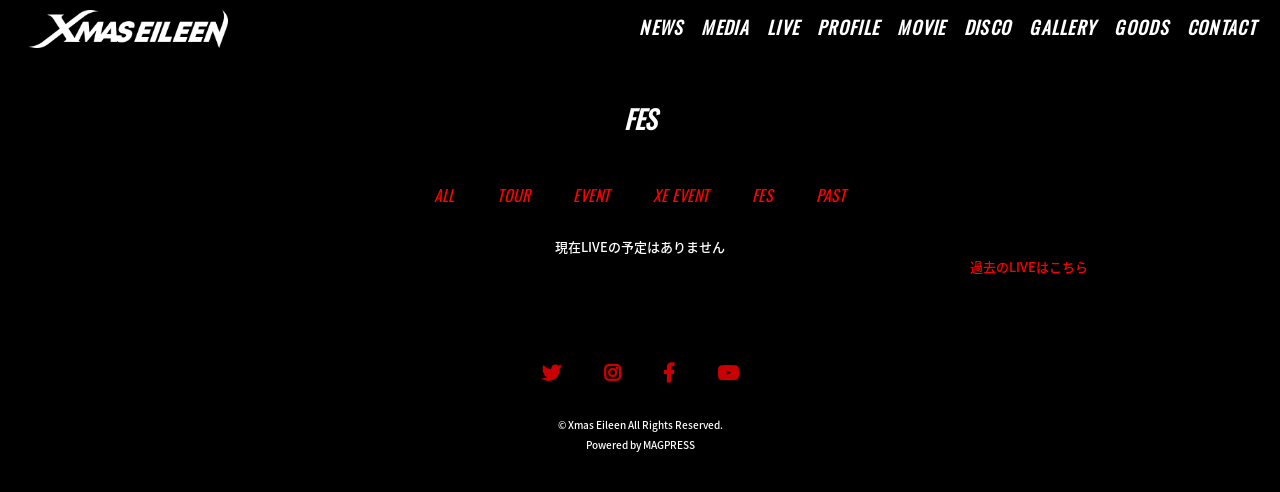

--- FILE ---
content_type: text/html; charset=UTF-8
request_url: https://xmaseileen.com/fes/
body_size: 2535
content:

<!DOCTYPE html>
<html lang="ja-jp">

<head prefix="og: http://ogp.me/ns# fb: http://ogp.me/ns/fb# website: http://ogp.me/ns/website#">
  <meta charset="UTF-8">
  <meta http-equiv="X-UA-Compatible" content="IE=edge">
  <meta name="viewport" content="width=device-width, initial-scale=1.0">
  <title>FES | Xmas Eileen</title>
  <meta name="Keywords" content="Xmas Eileen,クリスマスアイリーン,1225ZDC">
  <meta name="description" content="Xmas Eileen OFFICIAL HOME PAGE">

  <meta property="og:title" content="Xmas Eileen">
  <meta property="og:type" content="website">
  <meta property="og:description" content="Xmas Eileen OFFICIAL HOME PAGE">
  <meta property="og:url" content="http://xmaseileen.com/">
  <meta property="og:image" content="https://xmaseileen.com/wp-content/uploads/2022/11/2022logo.jpg?1125">

  <meta name="twitter:card" content="summary_large_image">
  <meta name="twitter:site" content="@Xmas_Eileen">
  <meta name="twitter:domain" content="http://xmaseileen.com/">
  <meta name="twitter:title" content="Xmas Eileen">
  <meta name="twitter:description" content="Xmas Eileen OFFICIAL HOME PAGE">
  <meta name="twitter:image:src" content="https://xmaseileen.com/wp-content/uploads/2022/11/2022logo.jpg?1125">
  <meta name="theme-color" content="#000">

  
  <link rel="canonical" href="https://xmaseileen.com/fes/">

  <!-- ファビコンの設定 -->
  <link rel="shortcut icon" href="https://xmaseileen.com/wp-content/themes/xmaseileen/images/fav.png?1125" />
  <!-- アップルタッチアイコン -->
  <link rel="apple-touch-icon" sizes="180x180" href="https://xmaseileen.com/wp-content/uploads/2022/11/icon.jpg">

  <link href="https://xmaseileen.com/wp-content/themes/xmaseileen/css/base.css" rel="stylesheet" type="text/css" media="all" />
  <link href="https://xmaseileen.com/wp-content/themes/xmaseileen/css/slick.css" rel="stylesheet" type="text/css" />
  <link href="https://xmaseileen.com/wp-content/themes/xmaseileen/css/slick-theme.css" rel="stylesheet" type="text/css" />
  <link href="https://xmaseileen.com/wp-content/themes/xmaseileen/css/pages.css" rel="stylesheet" type="text/css" media="all" />
  <link href="https://fonts.googleapis.com/css?family=Oswald" rel="stylesheet">
  <link href="https://fonts.googleapis.com/css?family=Roboto+Condensed:300,400" rel="stylesheet">
  <link rel="stylesheet" href="https://use.fontawesome.com/releases/v5.7.0/css/all.css" integrity="sha384-lZN37f5QGtY3VHgisS14W3ExzMWZxybE1SJSEsQp9S+oqd12jhcu+A56Ebc1zFSJ" crossorigin="anonymous">
  <script>
    $(function() {
      $(".group1").colorbox({
        rel: 'group1'
      });
    });
  </script>


</head>

<body>

  <!-- / header -->
  <header id="top">
    <h1><a href="https://xmaseileen.com/home"><img src="https://xmaseileen.com/wp-content/themes/xmaseileen/images/logo2022.png"></a></h1>


    <div class="toggle_nav">
      <div class="nav_trigger"><span class="nav_icon"></span></div>

      <div class="nav">
        <div class="global">
          <nav>
            <ul>
              <li class="navNomal"><a href="https://xmaseileen.com/newslist">
                  <p class="eigo">NEWS</p>
                </a></li>
              <li class="navNomal"><a href="https://xmaseileen.com/medialist">
                  <p class="eigo">MEDIA</p>
                </a></li>
              <li class="navNomal"><a href="https://xmaseileen.com/live">
                  <p class="eigo">LIVE</p>
                </a></li>
              <li class="navNomal"><a href="https://xmaseileen.com/biography">
                  <p class="eigo">PROFILE</p>
                </a></li>
              <li class="navNomal"><a href="https://xmaseileen.com/movie">
                  <p class="eigo">MOVIE</p>
                </a></li>
              <li class="navNomal"><a href="https://xmaseileen.com/discography">
                  <p class="eigo">DISCO</p>
                </a></li>
              <li class="navNomal"><a href="https://xmaseileen.com/gallery">
                  <p class="eigo">GALLERY</p>
                </a></li>
              <li><a href="https://xmaseileen.official.ec" target="_blank">
                  <p class="eigo">GOODS</p>
                </a></li>
              <li class="navNomal"><a href="https://xmaseileen.com/contact">
                  <p class="eigo">CONTACT</p>
                </a></li>
            </ul>
          </nav>
        </div>
      </div>


    </div>

    </div>
  </header>
  <!-- / header -->


<div id="under-pages">
<main class="main-wrap">

  <section class="section-wrap" id="schedule">
    <div class="content-wrap"> 
<h2>FES</h2>	
<div class="live-cate-box">
	<ul>
	<li><a href="/live">ALL</a></li>
	<li><a href="/tour">TOUR</a></li>
    <li><a href="/event">EVENT</a></li>
	<li><a href="/xe-event">XE EVENT</a></li>
	<li><a href="/fes">FES</a></li>
	<li><a href="/live_archive">PAST</a></li>
	</ul>
		</div>
<!-- ALL -->      
<div class="content1-1">
      <p class="index_live_text">現在LIVEの予定はありません</p>
    			</div>

		<div class="archive_link"><a href="/live_archive">過去のLIVEはこちら</a></div>
</div>
<!-- ALL -->  


    </div>
  </section>

</main>
</div>



<!-- to top -->
<div class="page_top"><a href="#" class="square"><img src="https://xmaseileen.com/wp-content/themes/xmaseileen/images/pagetop2022.png" alt="Xmas Eileen"></a></div>
<!-- to top -->

<!-- / footer -->
<footer>
  <div class="sns-wrap">
    <ul>
      <li><a href="https://twitter.com/Xmas_Eileen" target="_blank"><i class="fab fa-twitter"></i></a></li>
      <li><a href="https://www.instagram.com/xmas_eileen/?hl=ja" target="_blank"><i class="fab fa-instagram"></i></a></li>
      <li><a href="https://www.facebook.com/XmasEileen/" target="_blank"><i class="fab fa-facebook-f"></i></a></li>
      <li><a href="https://www.youtube.com/channel/UCcrWodnTwQ0wG8-cGZJtzGw" target="_blank"><i class="fab fa-youtube"></i></a></li>
    </ul>
  </div>
  <div class="footer-right">
    &copy; Xmas Eileen All Rights Reserved.<br>
    Powered by MAGPRESS</div>
</footer>
<!-- / footer -->

<video id="bgvid"></video>

<!-- jQuery -->
<script defer src="https://xmaseileen.com/wp-content/themes/xmaseileen/js/jquery-3.1.1.min.js"></script>
<script defer src="https://xmaseileen.com/wp-content/themes/xmaseileen/js/jquery-migrate-1.4.1.min.js"></script>
<script defer src="https://xmaseileen.com/wp-content/themes/xmaseileen/js/jquery.easing.1.3.js"></script>
<script defer src="https://xmaseileen.com/wp-content/themes/xmaseileen/js/jquery.colorbox.js"></script>
<script defer src="https://xmaseileen.com/wp-content/themes/xmaseileen/js/jquery.matchHeight.js"></script>
<script defer src="https://xmaseileen.com/wp-content/themes/xmaseileen/js/slick.min.js"></script>
<script defer src="https://xmaseileen.com/wp-content/themes/xmaseileen/js/script.js"></script>
<script>
  (function(d) {
    var config = {
        kitId: 'puo2ivu',
        scriptTimeout: 3000,
        async: true
      },
      h = d.documentElement,
      t = setTimeout(function() {
        h.className = h.className.replace(/\bwf-loading\b/g, "") + " wf-inactive";
      }, config.scriptTimeout),
      tk = d.createElement("script"),
      f = false,
      s = d.getElementsByTagName("script")[0],
      a;
    h.className += " wf-loading";
    tk.src = 'https://use.typekit.net/' + config.kitId + '.js';
    tk.async = true;
    tk.onload = tk.onreadystatechange = function() {
      a = this.readyState;
      if (f || a && a != "complete" && a != "loaded") return;
      f = true;
      clearTimeout(t);
      try {
        Typekit.load(config)
      } catch (e) {}
    };
    s.parentNode.insertBefore(tk, s)
  })(document);
</script>
<script type="speculationrules">
{"prefetch":[{"source":"document","where":{"and":[{"href_matches":"\/*"},{"not":{"href_matches":["\/wp-*.php","\/wp-admin\/*","\/wp-content\/uploads\/*","\/wp-content\/*","\/wp-content\/plugins\/*","\/wp-content\/themes\/xmaseileen\/*","\/*\\?(.+)"]}},{"not":{"selector_matches":"a[rel~=\"nofollow\"]"}},{"not":{"selector_matches":".no-prefetch, .no-prefetch a"}}]},"eagerness":"conservative"}]}
</script>

</body>

</html>

--- FILE ---
content_type: text/css
request_url: https://xmaseileen.com/wp-content/themes/xmaseileen/css/pages.css
body_size: 15592
content:
html {
  visibility: hidden;
}
html.wf-active {
  visibility: visible;
}

/* =base
------------------------------------------------------------------------------------------*/
* {
  box-sizing: border-box;
}
body {
  background: #000 center center fixed no-repeat;
  background-size: auto 90%;
  color: #fff;
  font-family: source-han-sans-japanese, sans-serif;
  font-weight: 500;
  font-size: 13px;
  line-height: 1.6em;
  word-break: break-all;
  -webkit-font-smoothing: antialiased;
  -moz-osx-font-smoothing: grayscale;
}

img {
  vertical-align: bottom;
}
a {
  color: #ff0000;
  text-decoration: none;
  outline: none;
  　-webkit-transition: all 0.3s ease;
  -moz-transition: all 0.3s ease;
  -o-transition: all 0.3s ease;
  transition: all 0.3s ease;
}
a:hover {
  color: #ff0000;
  text-decoration: none;
}
a:hover img {
  opacity: 0.8;
  filter: alpha(opacity=80);
}
.page_top img {
  width: 100%;
}
.content1-1 a {
  color: #ffffff;
  text-decoration: none;
  outline: none;
  -webkit-transition: all 0.3s ease;
  -moz-transition: all 0.3s ease;
  -o-transition: all 0.3s ease;
  transition: all 0.3s ease;
}
.content1-1 a:hover {
  color: #ff0000;
  text-decoration: none;
  outline: none;
  -webkit-transition: all 0.3s ease;
  -moz-transition: all 0.3s ease;
  -o-transition: all 0.3s ease;
  transition: all 0.3s ease;
}

.top_box2 a {
  color: #ff0000;
  text-decoration: none;
  outline: none;
  -webkit-transition: all 0.3s ease;
  -moz-transition: all 0.3s ease;
  -o-transition: all 0.3s ease;
  transition: all 0.3s ease;
}
.top_box2 a:hover {
  color: #000000;
  text-decoration: none;
  outline: none;
  -webkit-transition: all 0.3s ease;
  -moz-transition: all 0.3s ease;
  -o-transition: all 0.3s ease;
  transition: all 0.3s ease;
}

.slick-dots {
  bottom: -0.5vw;
}
.slick-dots li button:before {
  color: #ffffff;
}
.slick-dots li.slick-active button:before {
  color: #ff0000;
}

.movie-wrap {
  position: relative;
  padding-bottom: 56.25%; /*アスペクト比 16:9の場合の縦幅*/
  height: 0;
  overflow: hidden;
}

.movie-wrap iframe {
  position: absolute;
  top: 0;
  left: 0;
  width: 100%;
  height: 100%;
}

@media only screen and (max-width: 1010px) {
  .slick-dots {
    width: 100%;
  }
  .slick-dotted.slick-slider {
    margin-bottom: 0;
  }
}

#js_fade2 {
  position: fixed;
  top: 0;
  left: 0;
  width: 100%;
  height: 100%;
  background-color: #000000;
  background-image: url(../images/load.gif);
  background-repeat: no-repeat;
  background-position: 50% 50%;
  z-index: 100;
}

/* =header
------------------------------------------------------------------------------------------*/
header {
  position: fixed;
  padding: 0px 15px 5px;
  top: 0;
  width: 100%;
  text-align: center;
  margin: 0 auto;
  z-index: 20;
  background-color: rgba(0, 0, 0, 0.7);
}
header h1 {
  float: left;
  text-align: center;
  /* width: 960px; */
  margin: 0 0 0 1%;
}
header h1 a {
  display: block;
  width: 200px;
  margin: 0 auto;
  margin-top: 10px;
  text-align: left;
}
header .header-right {
  float: right;
  display: table;
}
header nav ul {
  font-family: "Oswald";
  width: 100%;
}
header nav ul li,
header aside ul li {
  float: left;
}
header aside ul li {
  margin-right: 8px;
}
header::after,
header ul::after {
  content: "";
  clear: both;
  display: block;
}

.top_twitter {
  float: right;
  margin: 0;
  margin-bottom: 3%;
  width: 100%;
}
.clear {
  clear: both;
}
.archive_link {
  text-align: right;
}
.news_detail_text img {
  height: 100%;
  width: 100%;
}
.media-img img {
  width: 100%;
}
/* =global nav
------------------------------------------------------------------------------------------*/

.toggle_nav {
  /* margin-top: 10px; */
  float: right;
}

.nav a {
  color: #ffffff;
}

.nav nav {
  display: inline-block;
}
.nav ul {
  width: 100%;
  font-family: "Oswald";
}
.nav li {
  display: inline-block;
  float: left;
}
.nav li a {
  display: block;
  line-height: 10px;
  /* font-size: 12px; */
  letter-spacing: 0.1em;
  text-align: center;
  transition: all 0.3s ease;
  padding: 5px 9px 5px;
  margin-top: 4px;
}
.nav li a:hover {
  opacity: 0.7;
}
.nav_trigger {
  display: none;
}
.kanji {
  color: #ffffff;
  margin-top: 10px !important;
  font-size: 11px !important;
}
.eigo {
  font-size: 18px !important;
  /* margin-top: 4px; */
  /* font-family: bebas-kai, sans-serif; */
  font-weight: 600;
  /* font-style: normal; */
  font-family: "Oswald", sans-serif;
  font-style: italic;
}

.nav aside {
  display: inline-block;
}
.nav aside a {
  background-color: #000;
  color: #fff;
  border-radius: 200px;
  width: 40px;
  height: 40px;
  padding: 0;
  padding-left: 3px;
  line-height: 38px;
  font-size: 20px;
}

.sns-wrap ul {
  width: 100%;
  font-family: "Oswald";
}
.sns-wrap li {
  display: inline-block;
}
.sns-wrap li a {
  display: block;
  /* line-height: 14px; */
  font-size: 19px;
  font-weight: bold;
  /* letter-spacing: 0.1em; */
  text-align: center;
  transition: all 0.3s ease;
  padding: 11px;
  color: #ca0002;
  margin: 9px;
  /* background-color: #ffffff; */
  /* border-radius: 50%; */
}
.sns-wrap li a:hover {
  opacity: 0.7;
}

@media only screen and (max-width: 1010px) {
  .global {
    width: 100%;
    position: fixed;
    z-index: 10;
    top: 0;
    left: 0;
    overflow-y: hidden;
    padding-top: 0;
    height: 0;
    background-color: rgba(0, 0, 0, 0.7);
    box-sizing: border-box;
    -webkit-transition: 1s ease;
    -moz-transition: 0.5s ease;
    -o-transition: 0.5s ease;
    -ms-transition: 0.5s ease;
    transition: 0.5s ease;
  }
  .global li {
    width: 100%;
    display: inherit;
    background-color: #000;
  }
  .nav-active .global {
    height: 100vh;
    padding-top: 50px;
  }

  .toggle_nav {
    -webkit-transition: 0.2s ease;
    -moz-transition: 0.2s ease;
    -o-transition: 0.2s ease;
    -ms-transition: 0.2s ease;
    transition: 0.2s ease;
  }
  .nav {
    margin-bottom: 0;
    width: 100%;
    height: inherit;
  }
  .nav nav {
    width: 100%;
    margin: 0;
    display: block;
  }
  .nav li {
    border-bottom: 1px solid #333;
    padding-right: 0;
    padding-bottom: 1%;
  }
  .nav nav li:first-child {
    border-top: 1px solid #333;
  }
  .nav li a {
    width: 100%;
    max-width: inherit;
    text-align: center;
    padding: 6vw 0;
    color: #fff;
    padding: 5vw 6vw 5vw 6vw;
  }

  .nav aside {
    width: 100%;
    display: block;
  }
  .nav aside ul {
    display: table;
    width: 100%;
  }
  .nav aside li {
    display: table-cell;
    width: 33.33%;
    margin: 0;
  }
  .nav aside li a {
    height: inherit;
    line-height: 1em;
  }

  /* Default navigation icon */
  .nav_trigger {
    display: block;
    position: fixed;
    width: 30px;
    height: 25px;
    right: 3vw;
    top: 14px;
    z-index: 200;
  }
  .nav-active .nav_trigger {
    opacity: 0.7;
  }
  .nav_icon {
    display: inline-block;
    position: relative;
    width: 30px;
    height: 3px;
    background-color: #fff;
    -webkit-transition-property: background-color, -webkit-transform;
    transition-property: background-color, -webkit-transform;
    transition-property: background-color, transform;
    transition-property: background-color, transform, -webkit-transform;
    -webkit-transition-duration: 300ms;
    transition-duration: 300ms;
  }
  .nav_icon:before,
  .nav_icon:after {
    content: "";
    display: block;
    width: 30px;
    height: 3px;
    position: absolute;
    background: #fff;
    -webkit-transition-property: margin, -webkit-transform;
    transition-property: margin, -webkit-transform;
    transition-property: margin, transform;
    transition-property: margin, transform, -webkit-transform;
    -webkit-transition-duration: 300ms;
    transition-duration: 300ms;
  }
  .nav_icon:before {
    margin-top: -10px;
  }
  .nav_icon:after {
    margin-top: 10px;
  }
  .nav-active .nav_icon {
    background: rgba(0, 0, 0, 0);
  }
  .nav-active .nav_icon:before {
    margin-top: 0;
    -webkit-transform: rotate(45deg);
    transform: rotate(45deg);
    background: #fff;
  }
  .nav-active .nav_icon:after {
    margin-top: 0;
    -webkit-transform: rotate(-45deg);
    transform: rotate(-45deg);
    background: #fff;
  }

  .nav li a:hover span.btm,
  .nav li a.active span.btm {
    display: none;
  }
  .nav li a span.jp {
    font-size: 3vw;
  }
}

/* =foot
-----------------------------------------------------------------------------------------*/
footer {
  padding: 2vw 1vw 100px;
  width: 100%;
  background-position: center top;
}
footer .footer-left {
  float: left;
  width: 60%;
  max-width: 890px;
}
footer:after,
footer .footer-left ul:after {
  content: "";
  clear: both;
  display: block;
}
footer .footer-left ul {
  width: 100%;
}
footer .footer-left ul li {
  float: left;
  margin-right: 1%;
  width: 19%;
  margin-bottom: 1%;
}
footer .footer-left ul li img {
  width: 100%;
  height: auto;
}

/* =SNSボタン
----------------------------------*/
#sns {
  margin-bottom: 3vw;
}
.btn-sns::after {
  content: "";
  clear: both;
  display: block;
}
.btn-sns {
  line-height: 1em;
  margin: 0 auto;
  width: 300px;
  width: fit-content;
}
.btn-sns li {
  float: left;
  margin-right: 4px;
}
.btn-sns li:last-child {
  margin-right: 0;
}
.btn-sns-sp {
  display: none;
}
.fb_iframe_widget {
  display: inline-block !important;
  width: auto !important;
}
.fb_iframe_widget > span {
  vertical-align: baseline !important;
}

/* =ページトップ
------------------------------------------------------------------------------------------*/
.page_top {
  margin: 0;
  position: fixed;
  right: 3%;
  bottom: 40px;
  text-align: center;
  z-index: 10;
}
.page_top a {
  border-radius: 40px;
  color: #fff;
  display: block;
  font-family: "Oswald", "ãƒ¡ã‚¤ãƒªã‚ª", "Meiryo", "MS PGothic", "Osaka", Arial,
    sans-serif;
  font-size: 11px;
  height: 60px;
  line-height: 42px;
  transition: all 0.2s;
  width: 60px;
}
.page_top a:hover {
}

/* = wrap
------------------------------------------------------------------------------------------*/
/* main用のwrap */
.main-wrap {
  display: block;
  margin: 0 auto;
}

/* セクションごとのwrap */
.section-wrap {
}
/*.section-wrap:not(:last-of-type) { margin-bottom: 3vw; }
.section-wrap img { vertical-align: bottom; }
.section-wrap p:not(:last-of-type) { margin-bottom: 1em; }*/

/* コンテンツごとのwrap */
/*.content-wrap { margin-bottom: 2vw; }*/

/* = parts
------------------------------------------------------------------------------------------*/
.pc-none {
  display: none;
}
.sp-none {
  display: block;
}

/* 横並びbox */
.clearfix::after,
.float-box::after {
  content: "";
  clear: both;
  display: block;
}

.float-box .box01 {
  width: 98%;
}

.float-box .box02 {
  width: 65%;
  float: left;
  /* margin-left: 5%; */
}
.float-box .box04 {
  width: 23%;
}
.float-box .box01 img,
.float-box .box02 img,
.float-box .box03 img,
.float-box .box04 img {
  width: 100%;
}
.table-box {
  display: table;
  width: 100%;
}
.table-box .box02,
.table-box .box03,
.table-box .box04 {
  display: table-cell;
  vertical-align: middle;
}
.table-box .box02 {
  width: 50%;
}
.table-box .box03 {
  width: 33.3%;
}
.table-box .box04 {
  width: 25%;
}
.table-box .box02 img,
.table-box .box03 img,
.table-box .box04 img {
  width: 100%;
}

/* font */
.moreless {
  font-size: 0.7em;
  line-height: 1.4em;
}
.less {
  font-size: 0.9em;
  line-height: 1.4em;
}
.mid {
  font-size: 1.1em;
  line-height: 1em;
}
.big {
  font-size: 1.2em;
  line-height: 1em;
}
.bigger {
  font-size: 1.3em;
  line-height: 1em;
}
.biggest {
  font-size: 1.5em;
  line-height: 1em;
}
.font-bold {
  font-weight: bold;
}
.font-normal {
  font-weight: normal;
}
.font-minchou {
  font-family: "ＭＳ 明朝", serif;
  font-weight: normal;
}
.font-italic {
  font-style: italic;
}
.copyright {
  font-size: 12px;
}

/* textColor */
.text-red {
  color: #cc0000;
}
.text-white {
  color: #fff;
}
.text-black {
  color: #000;
}
.sat {
  color: #0b5792;
}
.sun {
  color: #a63646;
}

/* textAlign */
.text-left {
  text-align: left;
}
.text-center {
  text-align: center;
}
.text-right {
  text-align: right;
}

/* margin */
.mb-05vw {
  margin-bottom: 0.5vw !important;
}
.mb-1vw {
  margin-bottom: 1vw !important;
}
.mb-2vw {
  margin-bottom: 2vw !important;
}
.mb-3vw {
  margin-bottom: 3vw !important;
}
.mb-4vw {
  margin-bottom: 4vw !important;
}
.mb-5vw {
  margin-bottom: 5vw !important;
}
.mb-6vw {
  margin-bottom: 6vw !important;
}
.mb-7vw {
  margin-bottom: 7vw !important;
}
.mb-8vw {
  margin-bottom: 8vw !important;
}
.mb-9vw {
  margin-bottom: 9vw !important;
}
.mb-10vw {
  margin-bottom: 10vw !important;
}
.mb-01em {
  margin-bottom: 0.1em !important;
}
.mb-02em {
  margin-bottom: 0.2em !important;
}
.mb-03em {
  margin-bottom: 0.3em !important;
}
.mb-04em {
  margin-bottom: 0.4em !important;
}
.mb-05em {
  margin-bottom: 0.5em !important;
}
.mb-06em {
  margin-bottom: 0.6em !important;
}
.mb-07em {
  margin-bottom: 0.7em !important;
}
.mb-08em {
  margin-bottom: 0.8em !important;
}
.mb-09em {
  margin-bottom: 0.9em !important;
}
.mb-1em {
  margin-bottom: 1em !important;
}

/* linkButtonBased */
.link-button a {
  box-sizing: border-box;
  display: block;
  border-radius: 4px;
  font-size: 32px;
  font-weight: bold;
  line-height: 1em;
  margin: 0 auto;
  padding: 0.8em 0 0.7em;
  position: relative;
  text-align: center;
  transition: 0.1s;
  width: 54%;
}
.link-button a:hover {
  text-decoration: none;
}
.link-button a:active {
  box-shadow: none;
  transform: translate3d(4px, 4px, 0);
}
.spice-button a {
  background: #cc0000;
  box-shadow: 4px 4px 0 rgba(153, 0, 0, 1);
  font-size: 26px;
}
.spice-button a:hover {
  color: #cc0000;
}

/* linkButtonColor */
.link-button a {
  background: #7b4093;
  box-shadow: 4px 4px 0 rgba(89, 37, 110, 1);
  color: #fff;
}
.link-button a:hover {
  color: #59256e;
  text-shadow: 0 0 2px #fff, 0 0 4px #fce6f0, 0 0 6px #f9d5e6;
}
.link-button a:active {
  color: #fff;
}

/* 16:9 wrap(youteubeとか) */
.video-outer-wrap {
  margin: 0 auto 3vw;
  width: 60%;
}
.video-wrap {
  overflow: hidden;
  padding-bottom: 56.25%;
  position: relative;
  height: 0px;
  width: 100%;
}
.video-wrap iframe {
  position: absolute;
  top: 0;
  left: 0;
  height: 100%;
  width: 100%;
}
.video-wrap img {
  position: absolute;
  top: 50%;
  left: 50%;
  transform: translate3d(-50%, -50%, 0);
  width: 100%;
}

/* playButton */
.play-button::before {
  content: "";
  border: 3px solid rgba(255, 255, 255, 0.5);
  border-radius: 50%;
  position: absolute;
  top: 50%;
  left: 50%;
  transform: translate3d(-50%, -50%, 0);
  width: 75px;
  height: 75px;
  transition: 0.15s;
  z-index: 1;
}
.play-button::after {
  content: "";
  border: 23px solid transparent;
  border-left: 35px solid rgba(255, 255, 255, 0.5);
  position: absolute;
  top: 50%;
  left: calc(50% + 17px);
  transform: translate3d(-50%, -50%, 0);
  transition: 0.15s;
}
.play-button:hover::before {
  border: 3px solid rgba(255, 255, 255, 1);
}
.play-button:hover::after {
  border-left: 35px solid rgba(255, 255, 255, 1);
}

/* periodBox */
.period-box {
  background: #f8f8f8;
  border: 1px solid #cc0000;
  box-sizing: border-box;
  color: #cc0000;
  font-size: 26px;
  font-weight: bold;
  line-height: 1.4em;
  margin: 0 auto 2vw;
  padding: 1em 0;
  text-align: center;
  width: 80%;
}

/* bottomLineBased */
.solid-line {
  border-bottom: 1px solid #fff;
}
.dotted-line {
  border-bottom: 1px dotted #fff;
}
.dashed-line {
  border-bottom: 1px dashed #fff;
}

/* bottomLinePadding */
.solid-line,
.dotted-line,
.dashed-line {
  padding-bottom: 1em;
}

/* textList(div等で囲む) */
.text-list p,
.text-list ul li {
  padding: 0 0 0.2em 1.1em;
  position: relative;
}
.text-list p:not(:last-of-child) {
  margin-bottom: 1em;
}
.text-list ul li:not(:last-of-child) {
  margin-bottom: 0.4em;
}
.text-list p::before,
.text-list ul li::before {
  content: "※";
  position: absolute;
  left: 0;
}
.text-list-dotted p::before,
.text-list-dotted ul li::before {
  content: "・";
}

/* smartphone
------------------------------------------------------------------------------------------*/
@media screen and (max-width: 1010px) {
  /* =base
  ------------------------------------------------------------------------------------------*/
  body {
    background-size: contain;
    font-size: 16px;
    line-height: 1.6em;
  }
  .sp_body {
    background-color: #000000;
  }
  /* =header
------------------------------------------------------------------------------------------*/

  header {
    padding: 10px 3%;
  }
  header h1 {
    padding: 0;
    margin: 0;
    width: inherit;
  }
  header h1 a {
    width: 200px;
    margin-top: 5px;
    padding-bottom: 5px;
    text-align: center;
  }

  header nav,
  header aside {
    display: block;
  }
  header nav {
    margin-bottom: 2vw;
  }
  header aside {
    width: 62%;
    position: relative;
    right: 0;
    margin-left: auto;
  }
  header nav ul li {
    float: none;
  }
  header aside ul li a {
    line-height: 66px;
    width: 66px;
    height: 66px;
  }

  /* =SNSボタン
  ----------------------------------*/
  .btn-sns {
    display: none;
  }
  .btn-sns-sp::after {
    content: "";
    clear: both;
    display: block;
  }
  .btn-sns-sp {
    display: block;
    margin: 0 auto;
    width: 72%;
    width: fit-content;
  }
  .btn-sns-sp li {
    float: left;
    line-height: 1em;
    margin-right: 10px;
  }
  .btn-sns-sp li:last-child {
    margin-right: 0;
  }
  .btn-sns-sp .tw,
  .btn-sns-sp .gp {
    margin-top: 44px;
  }
  .btn-sns-sp .li {
    margin-top: 3px;
  }

  /* =pagetop
  ------------------------------------------------------------------------------------------*/
  .page_top {
    display: none;
  }

  /* = mainImage
  ------------------------------------------------------------------------------------------*/
  #main-img {
    background-image: none;
    width: 100%;
  }
  #main-img h2 {
    width: 100%;
  }

  /* = wrap
  ------------------------------------------------------------------------------------------*/
  /* main用のwrap */
  .main-wrap {
    padding: 0;
    width: 100%;
  }

  /* セクションごとのwrap */
  .section-wrap {
    margin: 0 auto 0vw;
    width: 94%;
  }

  /* コンテンツごとのwrap */
  .content-wrap {
    margin-bottom: 7vw;
    padding: 0 4vw;
  }

  /* = parts
  ------------------------------------------------------------------------------------------*/
  .pc-none {
    display: block;
    margin-top: 5%;
  }
  .sp-none {
    display: none;
  }

  /* box */

  .float-box .box02,
  .float-box .box02,
  .float-box .box03 {
    /* margin: 0 0 20px 0; */
    flex-basis: 48%;
    max-width: 48%;
  }
  .float-box .box04 {
    width: 48%;
  }
  .table-box .box02,
  .table-box .box03 {
    display: block;
    width: 100%;
  }
  .table-box .box04 {
    width: 50%;
  }

  /* textAlign */
  .sp-text-left {
    text-align: left;
  }
  .sp-text-right {
    text-align: right;
  }
  .sp-text-center {
    text-align: center;
  }

  /* margin */
  .sp-mb-05vw {
    margin-bottom: 0.5vw !important;
  }
  .sp-mb-1vw {
    margin-bottom: 1vw !important;
  }
  .sp-mb-2vw {
    margin-bottom: 2vw !important;
  }
  .sp-mb-3vw {
    margin-bottom: 3vw !important;
  }
  .sp-mb-4vw {
    margin-bottom: 4vw !important;
  }
  .sp-mb-5vw {
    margin-bottom: 5vw !important;
  }
  .sp-mb-6vw {
    margin-bottom: 6vw !important;
  }
  .sp-mb-7vw {
    margin-bottom: 7vw !important;
  }
  .sp-mb-8vw {
    margin-bottom: 8vw !important;
  }
  .sp-mb-9vw {
    margin-bottom: 9vw !important;
  }
  .sp-mb-10vw {
    margin-bottom: 10vw !important;
  }

  /* linkButton */
  .link-button a {
    font-size: 22px;
    text-decoration: none;
    width: 90%;
  }

  /* 16:9 wrap(youteubeとか) */
  .video-outer-wrap {
    width: 92%;
  }

  /* periodBox */
  .period-box {
    font-size: 18px;
    line-height: 1.2em;
    margin-bottom: 4vw;
    padding: 0.6em 0;
    width: 90%;
  }

  /* textList(div等で囲む) */
  .text-list p,
  .text-list ul li {
    padding-bottom: 0.3em;
  }
}

/* styles
------------------------------------------------------------------------------------------*/
video#bgvid {
  position: absolute !important;
  height: 0;
}
#tubular-container {
  position: fixed;
  left: 0;
  top: 0;
  min-width: 100%;
  min-height: 100%;
  z-index: 0;
  opacity: 0.1;
  transform: translate3d(0px, 0px, -100px);
}
#main-img,
.main-wrap {
  position: relative;
  z-index: 1;
}

#main-img figure {
  max-width: 55vw;
  margin: 0 auto;
}
#main-img img {
  height: 100%;
  width: 100%;
  margin: 0 auto;
}
#main-img p.logo {
  position: absolute;
  right: 3.5vw;
  top: 8.5vw;
  max-width: 26vw;
}

#news .content-outer-wrap {
  padding: 0px 70px 10px 70px;
  width: 100%;
}
#news .content-wrap {
  margin: 0 auto;
  padding: 0vw 4vw 2vw;
  position: relative;
  width: 70%;
  max-width: 1200px;
}

#news .content-wrap2 h2 {
  font-family: "Oswald";
  font-size: 2vw;
  color: #ffffff;
  letter-spacing: 0.2em;
  line-height: 1em;
  text-align: center;
}

#news .content-wrap4 .contents2 {
  margin-top: 30px;
}
#news .content-wrap4 h2 {
  font-family: "Oswald";
  font-size: 2vw;
  color: #ffffff;
  letter-spacing: 0.2em;
  line-height: 1em;
  text-align: center;
}

.clear {
  clear: both;
}

#news .content-wrap h2 {
  font-family: "Oswald";
  font-size: 2vw;
  color: #ffffff;
  letter-spacing: 0;
  line-height: 1em;
  text-align: center;
  font-weight: 600;
  margin-bottom: 6%;
  font-style: italic;
}
#news .content-wrap nav {
  font-family: "Oswald";
  /* position: absolute; */
  /* top: 2vw; */
  /* right: 0; */
  text-align: center;
  display: inline-block;
}
#news .content-wrap nav ul::after {
  content: "";
  clear: both;
  display: block;
}
#news .content-wrap nav ul li {
  float: left;
}
#news .content-wrap nav ul li {
  color: #b2b2b2;
  cursor: pointer;
  font-size: 12px;
  font-weight: bold;
  display: block;
  padding-bottom: 12px;
  /* margin: 0 12px 0px 0px; */
  width: 6vw;
  border-right: solid 1px #cccccc;
}
#news .content-wrap nav .in_news li {
  padding-bottom: 0;
}
#news .content-wrap nav .in_news li a {
  display: block;
  line-height: 24px;
  /* padding-bottom: 12px; */
}
#news .content-wrap nav ul li a {
  color: #b2b2b2;
}
#news .content-wrap nav ul li.nav-on {
  color: #000;
}
#news .content-wrap nav ul li.nav-on a {
  color: #000;
}
#news .contents {
  display: none;
  opacity: 0;
}
#news .contents a {
  color: #c51c1c;
  display: block;
  /* padding: 24px 1vw; */
  margin-bottom: 20px;
  transition: 0.3s;
  text-align: left;
  /* border: solid 1px #cccccc; */
}
.index_link {
  color: #ffffff !important;
}
#news .contents a:hover {
}
#news .contents.list-tab-on {
  display: block;
  opacity: 1;
  animation-duration: 0.7s;
  animation-name: fade-in;
}
#news .contents dl {
  display: table;
  width: 100%;
}
#news .contents dl dt,
#news .contents dl dd {
  display: table-cell;
  vertical-align: middle;
}
#news .contents dl dt {
  background: #000;
  color: #fff;
  font-size: 12px;
  line-height: 1em;
  padding: 0.1em 0 0;
  text-align: center;
  width: 13%;
}
#news .contents dl dd {
  padding-left: 30px;
  width: 90%;
  text-align: left;
}
#news .contents-more {
  display: none;
}

#news .link-more {
  text-align: center;
}
#news .link-more a {
  color: #ffffff;
  font-family: "Oswald";
  font-weight: bold;
  position: relative;
  text-align: right;
  display: block;
  padding: 15px 0;
}
#news .link-more a:hover {
  opacity: 0.7;
  background: none;
}

#pagination {
  position: relative;
  overflow: hidden;
  margin-bottom: 2vw;
  display: table;
  margin: 0 auto;
}
#pagination .page-numbers {
  border: 1px solid #c51c1c;
  margin-right: 8px;
  text-decoration: none;
  height: 40px;
  line-height: 40px;
  font-size: 14px;
  width: 40px;
  float: left;
  padding: 0 16px !important;
  display: table-cell !important;
}
#pagination .page-numbers.current {
  color: #fff;
  background: #c51c1c;
}
#pagination .page-numbers.dots {
  padding: 0 12px !important;
}
#pagination .next.page-numbers,
#pagination .prev.page-numbers {
  width: 75px;
}

#schedule .content-wrap {
  padding: 6vw 0 0;
  margin: 0 auto;
  position: relative;
  width: 70%;
  max-width: 1200px;
}
#schedule .content-wrap h2 {
  font-family: "Oswald";
  font-weight: bold;
  letter-spacing: 0.2em;
  line-height: 1em;
  margin-bottom: 6%;
  font-size: 2vw;
}
#schedule .contents a {
  color: #000;
}
#schedule .contents dl {
  border-bottom: 1px dashed #dadada;
  display: table;
  padding: 18px 0;
  width: 100%;
  transition: 0.3s;
}
#schedule .contents dl dt,
#schedule .contents dl dd {
  display: table-cell;
  vertical-align: middle;
}
#schedule .contents dl dt {
  width: 82%;
}
#schedule .contents dl dt ul {
  width: 100%;
}
#schedule .contents dl dt ul li {
  float: left;
}
#schedule .contents dl dt ul li:not(:last-of-type) {
  font-size: 12px;
  line-height: 1.2em;
}
#schedule .contents dl dt ul li:first-of-type {
  width: 18%;
}
#schedule .contents dl dt ul li:nth-child(2) {
  width: 42%;
  padding-right: 1%;
}
#schedule .contents dl dt ul li:last-of-type {
  font-size: 12px;
  line-height: 1.4em;
  text-align: right;
  width: 40%;
}
#schedule .contents dl dd {
  width: 7%;
}
#schedule .contents dl dd a,
#schedule .contents dl dd div {
  background: #000;
  display: block;
  color: #fff;
  font-family: "Oswald";
  letter-spacing: 0.1em;
  line-height: 1em;
  padding: 0.6em;
  text-align: center;
  width: 100%;
}
#schedule .contents dl:hover {
  cursor: pointer;
  background-color: rgba(200, 200, 200, 0.2);
}
#schedule .contents dl:hover a,
#schedule .contents dl:hover div {
  background: #444;
}
#schedule .contents-more {
  display: none;
}

.index_live_text {
  color: #ffffff;
  text-align: center;
  margin-top: 30px;
}
#news .contents2 a {
  color: #ffffff;
}
#news .contents2 a:hover {
  color: #ff0000;
}
#news .contents2 dl dt,
#news .contents2 dl dd {
  display: table-cell;
  vertical-align: middle;
}
#news .contents2 dl dt {
  width: 82%;
}
#news .contents2 dl dt ul {
  width: 100%;
}
#news .contents2 dl dt ul li {
  float: left;
}
#news .contents2 dl dt ul li:not(:last-of-type) {
  font-size: 12px;
  line-height: 1.2em;
}

#news .contents2 dl dt ul li:nth-child(2) {
  width: 42%;
  padding-right: 1%;
}

#news .contents2 dl dd {
  width: 7%;
}
#news .contents2 dl dd a,
#news .contents2 dl dd div {
  background: #000;
  display: block;
  color: #fff;
  font-family: "Oswald";
  letter-spacing: 0.1em;
  line-height: 1em;
  padding: 0.6em;
  text-align: center;
  width: 100%;
}
#news .contents2 dl:hover {
  cursor: pointer;
  color: #ff0000;
}
#news .contents2 dl:hover a,
#news .contents2 dl:hover div {
  color: #ff0000;
}

.index_live_text {
  color: #ffffff;
  text-align: center;
  margin-top: 30px;
}
#news .contents3 a {
  color: #ffffff;
}
#news .contents3 dl {
  border-bottom: 1px dashed #dadada;
  display: table;
  padding: 18px 0;
  width: 100%;
  transition: 0.3s;
}
#news .contents3 dl dt,
#news .contents3 dl dd {
  display: table-cell;
  vertical-align: middle;
}
#news .contents3 dl dt {
  width: 82%;
}
#news .contents3 dl dt ul {
  width: 100%;
}
#news .contents3 dl dt ul li {
  float: left;
}
#news .contents3 dl dt ul li:not(:last-of-type) {
  font-size: 12px;
  line-height: 1.2em;
}
#news .contents3 dl dd {
  width: 7%;
}
#news .contents3 dl dd a,
#news .contents3 dl dd div {
  background: #000;
  display: block;
  color: #fff;
  font-family: "Oswald";
  letter-spacing: 0.1em;
  line-height: 1em;
  padding: 0.6em;
  text-align: center;
  width: 100%;
}
#news .contents3 dl:hover {
  cursor: pointer;
  background-color: rgba(200, 200, 200, 0.2);
}
#news .contents3 dl:hover a,
#news .contents3 dl:hover div {
  background: #444;
}

#schedule .link-more {
  text-align: right;
}
#schedule .link-more a {
  color: #000;
  font-family: "Oswald";
  font-weight: bold;
  position: relative;
  text-align: right;
  /* display: block; */
  padding: 15px 0;
}
#schedule .link-more a:hover {
  opacity: 0.7;
}

#video-twitter .content-wrap {
  padding: 0;
  margin: 0 auto;
  position: relative;
  width: 90%;
  max-width: 1200px;
}
#video-twitter h2 {
  font-size: 4vw;
  letter-spacing: 0.2em;
}
#video-twitter .float-box .box02 {
  position: relative;
}
#video-twitter h2,
#video-twitter .link-more a {
  font-family: "Oswald";
  font-weight: bold;
  line-height: 1em;
}
#video-twitter h2 {
  margin-bottom: 1vw;
}
#video-twitter .link-more a {
  border: 1px solid #000;
  color: #000;
  padding: 0.5em 3em;
  position: absolute;
  left: 14vw;
  top: 1vw;
}
#video-twitter .link-more a::after {
  position: absolute;
}
#video-twitter .link-more a::after {
  content: "";
  position: absolute;
  top: calc(50% - 6px);
  right: 0.7em;
  width: 10px;
  height: 10px;
  border: 1px solid;
  border-color: transparent #000 #000 transparent;
  transform: rotate(-45deg);
}
.inner-heading {
  text-align: center;
}

#archive .contents {
  margin-bottom: 1vw;
  background-color: rgba(255, 255, 255, 1);
}
#archive .content-wrap {
  padding: 0;
  margin: 0 auto;
  position: relative;
  max-width: 1200px;
}
#archive .content-wrap h2 {
  font-family: "Oswald";
  font-size: 2vw;
  font-weight: bold;
  letter-spacing: 0.2em;
  line-height: 1em;
  text-align: center;
}
#archive .content-wrap h3 {
  font-family: "Oswald";
  font-size: 30px;
  font-weight: bold;
  letter-spacing: 0.2em;
  line-height: 1em;
  text-align: center;
  padding: 2vw 4vw;
}

#archive .content-wrap .archive_content {
}
#archive .contents a {
  color: #000;
}
#archive .contents dl {
  border-bottom: 1px solid #000;
  display: table;
  padding: 12px 0;
  width: 100%;
  transition: 0.3s;
}
#archive .contents dl dt,
#archive .contents dl dd {
  display: table-cell;
  vertical-align: middle;
}
#archive .contents dl dt {
  width: 82%;
}
#archive .contents dl dt ul {
  width: 100%;
}
#archive .contents dl dt ul li {
  float: left;
}
#archive .contents dl dt ul li:not(:last-of-type) {
  font-size: 18px;
  line-height: 1.2em;
  font-family: "Oswald", "游ゴシック Medium", "Yu Gothic Medium", "游ゴシック体",
    YuGothic, sans-serif;
}
#archive .contents dl dt ul li:first-of-type {
  width: 18%;
}
#archive .contents dl dt ul li:nth-child(2) {
  width: 42%;
  padding-right: 1%;
}
#archive .contents dl dt ul li:last-of-type {
  font-size: 18px;
  font-weight: bold;
  line-height: 1.4em;
  text-align: left;
  width: 40%;
}
#archive .contents dl dd {
  width: 18%;
}

/* smartphone
------------------------------------------------------------------------------------------*/
@media screen and (max-width: 1010px) {
  #main-img {
    height: initial;
    margin-bottom: 0;
    margin-top: 55px;
    padding: 0;
  }
  #main-img figure {
    position: relative;
    top: 0;
    transform: none;
    max-width: 100vw;
  }
  #main-img p {
    display: none;
  }
  #news .content-outer-wrap {
    background: none;
    padding: 0;
    padding-top: 20px;
  }
  #news .content-wrap,
  #schedule .content-wrap {
    padding: 0;
    width: 100%;
    max-width: 100%;
  }
  #news .content-wrap h2,
  #schedule .content-wrap h2,
  #video-twitter h2,
  #video-twitter h2 {
    font-size: 9vw;
    letter-spacing: 0.1em;
    margin-bottom: 20px;
    margin-top: 10px;
    position: relative;
    top: 0;
    left: 0;
  }
  #news .content-wrap nav {
    margin-bottom: 0;
    position: relative;
    top: 0;
    width: 100%;
    overflow: scroll;
  }
  #news .content-wrap nav ul {
    width: calc(120vw + 12px);
  }
  #news .content-wrap nav ul li {
    padding-bottom: 2px;
    font-size: 9px;
    /* margin: 0 2px 10px 0; */
    width: 15vw;
  }
  #news .content-wrap nav .in_news li a {
    padding-bottom: 2px;
  }
  #news .contents dl dt {
    padding: 5px 0;
    font-size: 12px;
    width: 6em;
  }
  #news .contents dl dd {
    padding-left: 12px;
    line-height: 1.4em;
    font-size: 14px;
    width: auto;
  }
  #news .contents a {
    padding: 5px 0;
  }
  #news .contents ul {
    margin-bottom: 12px;
  }

  #pagination {
  }
  #pagination .page-numbers {
    padding: 0px 12px !important;
    margin-right: 5px;
    height: 35px;
    line-height: 32px;
    width: 35px;
  }
  #pagination .page-numbers.current {
  }
  #pagination .next.page-numbers,
  #pagination .prev.page-numbers {
    width: 32px;
  }
  #pagination .next.page-numbers {
    padding-left: 12px !important;
  }
  #pagination .prev.page-numbers {
  }
  #pagination .page-numbers.dots {
    padding: 0 9px !important;
  }

  #news .link-more a,
  #schedule .link-more a {
    text-align: right;
    font-size: 12px;
    margin-top: -5px;
    line-height: 1em;
  }
  #news .link-more a::after,
  #schedule .link-more a::after {
    display: none;
  }
  #schedule .contents dl {
    padding: 0 0 10px;
    margin-bottom: 6px;
  }
  #schedule .contents dl dt {
    padding-right: 12px;
  }
  #schedule .contents dl dt ul li:first-of-type,
  #schedule .contents dl dt ul li:nth-child(2),
  #schedule .contents dl dt ul li:last-of-type {
    width: 100%;
  }
  #schedule .contents dl dt ul li:last-of-type {
    text-align: left;
  }
  #schedule .contents dl dt ul li {
    font-size: 12px !important;
    line-height: 1.4em !important;
  }
  #schedule .contents dl dt ul li.date {
    font-size: 14px !important;
    font-weight: bold;
  }
  #schedule .contents dl dd div {
    font-size: 14px;
    letter-spacing: inherit;
    padding: 0.8em 0;
  }
  #video-twitter .content-wrap {
    width: 94%;
  }
  #video-twitter .float-box .box02:first-child {
    margin-bottom: 14vw;
  }
  #video-twitter .float-box .box02:last-child iframe {
    width: 95vw !important;
  }
  #video-twitter .link-more a {
    border: none;
    left: initial;
    right: 0;
    top: initial;
    bottom: -10vw;
    text-align: right;
    padding-right: 1.4em;
    font-size: 12px;
  }
  #video-twitter .link-more a::after {
    right: 0.2em;
    width: 5px;
    height: 5px;
    top: calc(50% - 4px);
  }
  footer {
    overflow-x: hidden;
    padding: 3vw 2% 0;
  }
  footer .footer-left {
    float: none;
    margin-bottom: 4vw;
    width: 102%;
    max-width: 102%;
  }
  footer .footer-left ul li {
    margin: 0 1% 1% 0;
    width: 32%;
  }
  footer .footer-right {
    float: none;
    font-size: 12px;
    margin-bottom: 50px;
    text-align: center;
  }
}

/* under-pages
------------------------------------------------------------------------------------------*/
#under-pages {
  margin-top: 68px;
  padding: 3vw 0 3vw;
}
#under-pages #goods h3 {
  font-family: "Oswald";
  font-size: 2vw;
  font-weight: bold;
  letter-spacing: 0.1em;
  display: inline-block;
  line-height: 1em;
  /* margin-bottom: 3vw; */
  position: relative;
  top: 0;
  left: 0;
  /* background-color: white; */
}
@media screen and (min-width: 1011px) {
  #under-pages h2,
  #under-pages h2,
  #under-pages h2,
  #under-pages #schedule .content-wrap h2 {
    font-family: "Oswald";
    font-weight: bold;
    letter-spacing: 0;
    line-height: 1em;
    margin-bottom: 6%;
    font-size: 2vw;
    font-style: italic;
    text-align: center;
  }
}

#under-pages #discography .content-wrap {
  padding: 0;
  margin: 0 auto;
  position: relative;
}

#under-pages #discography h3 {
  /* font-family: Arial, Helvetica, "sans-serif"; */
  /* font-size: 18px; */
  /* line-height: 1.5em; */
  /* margin-bottom: .6em; */
  /* margin-top: 0.6em; */
  font-family: "游ゴシック Medium", "Yu Gothic Medium", "游ゴシック体", YuGothic,
    sans-serif;
  line-height: 1.5em;
  padding-bottom: 2%;
  margin-bottom: 2%;
  width: 100%;
  margin: 0 auto;
  font-weight: bold;
}
#under-pages #discography .text-wrap {
  /* margin-bottom: 1vw; */
  /* word-break: break-all; */
  /* font-size: 14px; */
  /* line-height: 1.5em; */
  margin-bottom: 1vw;
  word-break: break-all;
  font-size: 10px;
  line-height: 1.5em;
  margin-top: 1%;
}
#under-pages #discography .detail a {
  background: #000;
  display: block;
  color: #fff;
  font-size: 16px;
  font-family: "Oswald";
  line-height: 1em;
  padding: 0.6em;
  position: relative;
  margin-bottom: 1vw;
  text-align: center;
  width: 100%;
}
#under-pages #discography .detail a::after {
  content: "";
  position: absolute;
  top: calc(50% - 6px);
  right: 0.7em;
  width: 5px;
  height: 5px;
  border: 1px solid;
  border-color: transparent #fff #fff transparent;
  transform: rotate(-45deg);
}

#under-pages #discography h3:nth-child(3n) {
  margin-right: 0;
}
#under-pages #discography .content-wrap .inner-heading {
  position: relative;
  margin-bottom: 50px;
  margin-top: 20px;
}

.disco_detail {
  margin-top: 15px;
}

.disco-modal-box {
  background-image: url(../images/bg_wht.png);
  background-repeat: no-repeat;
  background-position: center;
  background-size: contain;
  height: 100%;
  color: #fff;
  padding: 2vw;
}
.disco-modal-box p {
  margin-bottom: 1em;
}
.disco-modal-box .box02 {
  float: left;
  width: 35%;
  text-align: center;
}
.disco-modal-box .box02 a {
  color: #f66;
}
.disco-modal-box .box02 a:hover {
  color: #f99;
  text-decoration: underline;
}
.disco-modal-box .box02:last-of-type {
  padding: 2vw;
  width: 65%;
  text-align: left;
}
.disco-modal-box .box02:last-of-type p {
  margin-bottom: 1em;
}
.disco-modal-box .box02 img {
  width: auto;
  height: auto;
  max-width: 100%;
  max-height: 90vh;
}
.disco-modal-box .box02 h3 {
  color: #fff;
  font-family: "Oswald";
  font-size: 24px;
  line-height: 1.4em;
  margin: 0 auto;
  padding: 0 0 1vw 0;
  text-align: left;
  width: 100%;
}
.disco-modal-box .box02 .lead {
  border-bottom: 2px solid #fff;
  margin-bottom: 2vw;
  padding-bottom: 1vw;
}

#under-pages #goods .media-img {
  background: #fff;
  margin-bottom: 1vw;
  /* position: relative; */
  /* height: 100%; */
  /* text-align: center; */
  /* max-height: 380px; */
  line-height: 0;
  text-align: center;
}

#under-pages #goods .icon-media {
  /* border: 1px solid #000; */
  border-bottom: 1px solid #eee;
  font-family: "Oswald";
  font-size: 12px;
  line-height: 1em;
  padding-bottom: 1%;
  /* margin-bottom: 5%; */
  width: 80%;
  margin: 0 auto;
  /* padding: .4em; */
  text-align: center;
  font-family: "Roboto Condensed", sans-serif;
}
#under-pages #goods .icon-media2 {
  /* border: 1px solid #000; */
  border-bottom: 1px solid #eee;
  font-family: "Oswald";
  font-size: 12px;
  line-height: 1em;
  padding-bottom: 1%;
  /* margin-bottom: 5%; */
  width: 80%;
  margin: 0 auto;
  /* padding: .4em; */
  text-align: center;
  font-family: "Roboto Condensed", sans-serif;
}
.top-live-cate {
  text-align: left;
  margin-left: 0px;
}
.top-live-cate li {
  margin-left: 0px;
  margin-right: 20px;
  padding-bottom: 20px;
}

#under-pages #goods .text-wrap {
  margin-bottom: 1vw;
  word-break: break-all;
  font-size: 10px;
  line-height: 1.5em;
  margin-top: 2%;
}
#under-pages #goods .text-wrap2 {
  margin-bottom: 1vw;
  word-break: break-all;
  font-size: 10px;
  line-height: 1.5em;
  margin-top: 1%;
}

#under-pages #goods .detail a::after {
  content: "";
  position: absolute;
  top: calc(50% - 6px);
  right: 0.7em;
  width: 5px;
  height: 5px;
  border: 1px solid;
  border-color: transparent #fff #fff transparent;
  transform: rotate(-45deg);
}

#under-pages #goods .float-box .box03:nth-child(3n) {
  margin-right: 0;
}
#under-pages #goods .content-wrap .inner-heading {
  position: relative;
  margin-bottom: 50px;
  margin-top: 20px;
}

#under-pages #goods .price {
  font-weight: bold;
  font-size: 15px;
  margin-bottom: 15px;
  margin-top: 20px;
  font-family: "Roboto Condensed", Helvetica, Arial, "ヒラギノ角ゴ Pro W3",
    "Hiragino Kaku Gothic Pro", "メイリオ", Meiryo, "ＭＳ Ｐゴシック",
    sans-serif;
}
.discobox {
  text-align: center;
  width: 100%;
  display: inline-block;
}
.goodsbox {
  text-align: center;
}
.goods {
  position: relative;
  width: 100%;
  margin: 0 auto;
  padding-top: 56.25%;
}
.goods iframe {
  position: absolute;
  top: 0;
  right: 0;
  width: 100%;
  height: 100%;
}

.youtube {
  position: relative;
  width: 100%;
  margin: 0 auto;
  padding-top: 56.25%;
}
.youtube iframe {
  position: absolute;
  top: 0;
  right: 0;
  width: 100%;
  height: 100%;
}
#under-pages #video h3 {
  font-weight: bold;
  margin-top: 0.5em;
}

#under-pages #video .box03:hover {
  cursor: pointer;
}
#under-pages #video a {
  position: relative;
}
#under-pages #video a .ro {
  position: absolute;
  display: none;
}
#under-pages #video a:hover .ro {
  display: inherit;
}

#under-pages #video a .ro {
  top: 50%;
  left: 50%;
  margin-left: -25px;
  margin-top: -45px;
}
#under-pages #video .content-wrap .inner-heading {
  position: relative;
  margin-bottom: 50px;
  margin-top: 20px;
}

#under-pages #biography .content-wrap {
  padding: 0;
  margin: 0 auto;
  position: relative;
}
#under-pages #biography {
}
#under-pages #biography .content-wrap {
  margin: 0 auto;
  position: relative;
  width: 70%;
  max-width: 1200px;
}
#under-pages #biography .bio-wrap {
  width: 100%;
  position: relative;
}
#under-pages #biography .bio-wrap::after,
#under-pages #biography .bio-modal-box::after {
  content: "";
  clear: both;
  display: block;
}
#under-pages #biography .bio-wrap .bio-box {
  margin: 0 auto;
  width: 80%;
  left: 0;
  top: 0;
}
#under-pages #biography .bio-wrap .bio-box.zax {
  left: 20%;
}
#under-pages #biography .bio-wrap .bio-box.bonez {
}
#under-pages #biography .bio-wrap .bio-box.jesse {
  left: 60%;
}
#under-pages #biography .bio-wrap .bio-box.tsuyoshi {
  left: 80%;
}

#under-pages #biography .bio-wrap .bio-box img {
  margin-bottom: 1.5vw;
  width: 100%;
}
#under-pages #biography .bio-wrap .bio-box h3 {
  border-bottom: 3px solid #000;
  color: #000;
  font-family: "Oswald";
  font-weight: bold;
  font-size: 1.5vw;
  letter-spacing: 0.2em;
  line-height: 1.4em;
  margin: 0 auto;
  padding-bottom: 1.5vw;
  text-align: center;
  width: 82%;
}

#under-pages #discography .disco-modal-wrap,
#under-pages #biography .bio-modal-wrap {
  display: none;
}

#under-pages #biography .content-wrap .inner-heading {
  position: relative;
  margin-bottom: 50px;
  margin-top: 20px;
}

.bio-modal-box {
  background-repeat: no-repeat;
  background-position: center;
  background-size: contain;
  height: 100%;
}
.bio-modal-box .box02 {
  width: 35%;
  text-align: center;
}
.bio-modal-box .box02:last-of-type {
  padding: 2vw;
  width: 70%;
  margin: 0 auto;
  text-align: left;
}
.bio-modal-box .box02:last-of-type p {
  margin-bottom: 1em;
}
.bio-modal-box .box02 img {
  max-width: 100%;
  height: 100%;
}
.bio-modal-box .box02 h3 {
  border-bottom: 1px solid #fff;
  color: #fff;
  font-family: "Oswald";
  font-size: 34px;
  /* letter-spacing: .2em; */
  line-height: 1.4em;
  margin: 0 auto 2vw;
  padding: 2vw 0;
  text-align: center;
  width: 100%;
}
.bio-modal-box .box02 {
  color: #ffffff;
}

#under-pages #schedule .content-wrap {
  padding-top: 0;
}

#under-pages #schedule .content-wrap nav {
  font-family: "Oswald";
  /* position: absolute; */
  /* top: 2vw; */
  /* right: 0; */
  text-align: center;
  display: inline-block;
}
#under-pages #schedule .content-wrap nav ul::after {
  content: "";
  clear: both;
  display: block;
}
#under-pages #schedule .content-wrap nav ul li {
  float: left;
  line-height: 22px;
}

#under-pages #schedule .content-wrap nav ul li.nav-on {
  color: #000;
}
#under-pages #schedule .contents {
  display: none;
  opacity: 0;
}
#under-pages #schedule .contents.list-tab-on {
  display: block;
  opacity: 1;
  animation-duration: 0.7s;
  animation-name: fade-in;
}
#under-pages #schedule .schedule-detail-box {
  color: #000000;
  display: none;
  margin-bottom: 12px;
  padding: 2vw 2vw 0 2vw;
  width: 100%;
}
#under-pages #schedule .schedule-detail-box.list-tab-on {
  display: block;
}
#under-pages #schedule .schedule-detail-box .text {
}
#under-pages #schedule .schedule-detail-box p {
  margin-bottom: 1em;
}

#under-pages #schedule .schedule-detail-box a {
  color: #f66;
}
#under-pages #schedule .schedule-detail-box a:hover {
  color: #f99;
  text-decoration: underline;
}

#under-pages #schedule .link-close {
  color: #000000;
  font-family: "Oswald";
  position: relative;
  text-align: center;
  padding: 20px 0 2vw;
}
#under-pages #schedule .link-close:hover {
  cursor: pointer;
  color: #3d3d3d;
}
#under-pages #schedule .link-close::after {
  content: "";
  position: absolute;
  top: 5px;
  left: calc(50% - 0.5em);
  width: 10px;
  height: 10px;
  border: 1px solid;
  border-color: #000000 #000000 transparent transparent;
  transform: rotate(-45deg);
}
#under-pages #schedule .contents dl:last-of-type {
  margin-bottom: 2vw;
}
.link-live-archives a {
  /* border: 1px solid #000; */
  color: #000;
  display: block;
  font-family: "Oswald";
  font-size: 18px;
  /* padding: .6em; */
  /* margin: 4vw auto 0; */
  text-align: right;
  /* width: 50%; */
}

#under-pages #news .content-wrap {
  padding: 0;
}

#under-pages #news .news_txt p {
  margin-bottom: 1em;
}
#under-pages #news .news_date {
  text-align: left;
  display: inline-block;
  color: #ffffff;
  /* font-size: 18px; */
  font-size: 1vw;
  margin-right: 10px;
  display: inline-block;
  margin-bottom: 10px;
}
.new {
  display: inline-block;
  color: #ffc800;
}
h3.news_text {
  font-size: 1vw;
  display: inline-block;
}
.news_detail_text {
  font-size: 14px;
  line-height: 25px;
}
#under-pages #news .contents h3 {
  font-weight: bold;
  font-size: 18px;
  color: #c51c1c;
  display: inline-block;
}
#under-pages #news .contents h3 span {
  display: inline-block;
  background-color: #000;
  color: #fff;
  font-size: 14px;
  padding: 0 10px;
  line-height: 30px;
  position: relative;
  top: -5px;
  margin-right: 10px;
}

@media screen and (max-width: 1010px) {
  #under-pages {
    margin-top: 70px;
  }
  #under-pages h2,
  #under-pages #schedule .content-wrap h2,
  #under-pages #schedule .content-wrap nav {
    position: inherit;
    width: 100%;
    margin-bottom: 3vw;
  }
  #under-pages #schedule .content-wrap nav ul {
    /* width: calc(120vw + 12px); */
    width: 84%;
    margin: 0 auto;
  }
  .link-live-archives a {
    width: 100%;
    font-size: 14px;
  }
  #under-pages #schedule .schedule-detail-box {
    padding: 10px 3%;
    font-size: 12px;
  }
  #under-pages #discography .media-img img {
    padding: 1vw;
  }
  #under-pages #discography .icon-media {
    font-size: 12px;
    margin-bottom: 5px;
    text-align: center;
  }
  #under-pages #discography .text-wrap {
    font-size: 14px;
    line-height: 1.4em;
  }
  #under-pages #discography h3 {
    font-family: "游ゴシック Medium", "Yu Gothic Medium", "游ゴシック体",
      YuGothic, sans-serif;
    font-size: 12px;
    line-height: 1.5em;
    padding-bottom: 2%;
    margin-bottom: 2%;
    width: 100%;
    margin: 0 auto;
    font-weight: bold;
  }
  #under-pages #discography .detail a {
    font-size: 16px;
  }
  #under-pages #discography .detail a::after {
    width: 5px;
    height: 5px;
    top: calc(50% - 3px);
  }
  #under-pages #discography .float-box .box03 #under-pages #news .contents h3 {
    font-size: 16px;
    line-height: 1.4em;
    margin-bottom: 10px;
  }
  #under-pages #news .contents h3 span {
    display: block;
    width: fit-content;
    font-size: 12px;
    padding: 6px 10px;
    line-height: 1em;
    position: relative;
    top: 0;
    margin-right: 0px;
    margin-bottom: 5px;
  }

  #under-pages #biography {
    margin-top: 0;
  }
  #under-pages #biography h2 {
    font-family: "Oswald";
    font-size: 24px;
    font-weight: bold;
    letter-spacing: 0.1em;
    line-height: 1em;
    margin-bottom: 30px;
    margin-top: 10px;
    text-align: center;
    font-style: italic;
  }
  #under-pages #biography .bio-wrap {
  }
  #under-pages #biography .bio-wrap .bio-box {
    width: 100%;
    position: inherit;
    display: table;
    border-spacing: 3vw;
    border-collapse: separate;
  }
  #under-pages #biography .bio-wrap .bio-box img {
    margin-bottom: 0;
    width: 50%;
  }
  #under-pages #biography .bio-wrap .bio-box figure {
    width: 24vw;
    height: 24vw;
    overflow: hidden;
    display: table-cell;
    vertical-align: bottom;
  }
  #under-pages #biography .bio-wrap .bio-box figure img {
    width: auto;
    height: 100%;
    position: relative;
    left: 50%;
    margin-left: -23vw;
  }
  #under-pages #biography .bio-wrap .bio-box h3 {
    width: 64vw;
    font-size: 16px;
    display: table-cell;
    vertical-align: bottom;
    line-height: 23vw;
    padding: 0;
  }

  .bio-modal-box .box02 {
    width: 100%;
    float: none;
  }
  .bio-modal-box .box02:last-of-type {
    width: 100%;
    padding: 3%;
    font-size: 12px;
    line-height: 1.4em;
  }
  .bio-modal-box .box02 h3 {
    font-size: 18px;
  }

  .disco-modal-box .box02 {
    width: 100%;
    float: none;
  }
  .disco-modal-box .box02:first-of-type {
    height: 30vh;
  }
  .disco-modal-box .box02:first-of-type img {
    width: auto;
    height: auto;
    max-height: 100%;
    max-width: 100%;
  }
  .disco-modal-box .box02:last-of-type {
    width: 100%;
    padding: 3%;
    font-size: 14px;
    line-height: 1.4em;
  }
  .disco-modal-box .box02 h3 {
    font-size: 18px;
  }

  #under-pages #video h3 {
    line-height: 1.4em;
    font-size: 10px;
  }
}

@media screen and (min-width: 1011px) {
  header h1 img {
    width: 100%;
  }
  .toplogo {
    text-align: center;
    width: 50%;
    margin: auto;
    position: absolute;
    top: 0;
    left: 0;
    right: 0;
    bottom: 0;
  }
  .top_left {
    float: left;
    width: 57%;
  }
  .top_right {
    float: right;
    width: 40%;
  }
  #news .contents2 dl {
    border-bottom: 1px dashed #dadada;
    display: table;
    padding: 18px 0;
    width: 100%;
    transition: 0.3s;
  }
  #news .content-wrap2 {
    margin: 0 auto;
    padding: 0vw 4vw 1vw;
    margin-bottom: 20px;
    position: relative;
    width: 90%;
    max-width: 1200px;
    background-color: rgba(0, 0, 0, 0.6);
  }
  #news .content-wrap3 {
    margin: 0 auto;
    padding: 2vw 4vw 1vw;
    margin-bottom: 20px;
    position: relative;
    width: 90%;
    max-width: 1200px;
    background-color: rgba(0, 0, 0, 0.6);
  }
  #news .content-wrap3 h2 {
    font-family: "Oswald";
    font-size: 2vw;
    color: #ffffff;
    letter-spacing: 0.2em;
    line-height: 1em;
    text-align: center;
    margin-bottom: 20px;
  }
  #news .content-wrap4 {
    margin: 0 auto;
    padding: 2vw 4vw 1vw;
    margin-bottom: 20px;
    position: relative;
    width: 90%;
    max-width: 1200px;
    background-color: rgba(0, 0, 0, 0.6);
  }
  #news .contents2 dl dt ul li:first-of-type {
    width: 20%;
  }
  #news .contents3 dl dt ul li:first-of-type {
    width: 18%;
  }
  #news .contents3 dl dt ul li:nth-child(2) {
    width: 42%;
    padding-right: 1%;
  }
  #news .content-wrap2 .contents2 {
    margin-top: 30px;
  }
  #news .contents2 dl dt ul li:last-of-type {
    font-size: 12px;
    /* font-weight: bold; */
    line-height: 1.4em;
    text-align: left;
    width: 78%;
  }
  .spotify {
    float: left;
    width: 30%;
  }
  .index_youtube {
    /* float: right; */
    width: 65%;
    margin: 0 auto;
    padding-top: 5%;
  }
  #news .content-wrap2 h2 {
    font-family: "Oswald";
    font-size: 2vw;
    color: #c51c1c;
    letter-spacing: 0.2em;
    line-height: 1em;
    text-align: left;
    font-weight: 600;
    margin-bottom: 1%;
    font-style: italic;
  }
  #news .contents3 dl dt ul li:last-of-type {
    font-size: 12px;
    line-height: 1.4em;
    text-align: right;
    width: 40%;
  }
  .first,
  .b {
    height: 67vw;
    padding-bottom: 5%;
    background-image: url(../images/index_bg07.jpg);
    background-position: center top;
    background-repeat: no-repeat;
    background-size: cover;
    position: relative;
  }
  .news_main_ttl {
    font-size: 18px;
    margin-bottom: 20px;
    margin-bottom: 1%;
    padding-bottom: 1%;
    border-bottom: dashed 1px #313131;
  }
  .schedule_single_ttl {
    font-size: 18px;
    margin-bottom: 20px;
  }
  .logo_back2 a {
    border: solid 1px #ffffff;
    color: #ffffff;
    width: 200px;
    margin: 0 auto;
    text-align: center;
    padding: 10px;
    display: block;
    margin-top: 50px;
  }
  .logo_back2 a:hover {
    opacity: 0.8;
  }
  .news_date_page {
    margin-bottom: 10px;
  }
  .first p,
  .b p {
    text-align: center;
    font-family: "Gulim";
    font-size: 3rem;
    color: #13b3a1;
    text-shadow: 0 0 10px #fff;
  }
  #main-img {
    margin: 0 auto;
    padding: 2vw 0 0;
    overflow: hidden;
    bottom: 0;
    left: 0;
    right: 0;
  }
  .global {
    padding-top: 13px;
    height: 50px;
  }
  .a {
    background-image: url("/wp-content/uploads/2019/01/simple_dashed.png");
    background-repeat: repeat;
    padding-left: 10%;
    padding-right: 10%;
  }
  .e {
    background-image: url("/wp-content/uploads/2019/01/moon.jpg");
    background-position: center center;
    background-attachment: fixed;
    background-size: cover;
    background-repeat: no-repeat;
  }
  .c {
    background-color: #c9c9c9;
  }
  .ee {
    background-image: url(/wp-content/uploads/2019/01/moon.jpg);
    background-position: center center;
    background-attachment: fixed;
    background-size: cover;
    background-repeat: no-repeat;
    border-bottom: solid #ff0000 1px;
    padding-bottom: 3%;
  }
  footer .footer-right {
    /* float: right; */
    /* font-family: 'Oswald'; */
    font-size: 10px;
    width: 500px;
    margin: 0 auto;
    text-align: center;
  }
  #under-pages #news .contents li {
    padding: 3vw 4vw 3vw 0vw;
    margin-bottom: 1vw;
    border-bottom: 1px dashed #cccccc;
  }
  #under-pages #news .content-wrap .inner-heading {
    position: relative;
    margin-bottom: 50px;
    margin-top: 20px;
    text-align: center;
  }
  #under-pages #schedule .content-wrap .inner-heading {
    position: relative;
    margin-bottom: 50px;
    margin-top: 20px;
    text-align: center;
  }
  #under-pages #schedule .content-wrap nav ul li {
    color: #b2b2b2;
    cursor: pointer;
    font-size: 12px;
    font-weight: bold;
    display: block;
    /* margin: 0 12px 0px 0px; */
    width: 6vw;
    border-right: solid 1px #cccccc;
  }
  #under-pages #schedule .content-wrap nav ul li {
    padding-bottom: 2px;
    font-size: 12px;
    margin: 0 2px 0 0;
    width: 20vw;
  }
  #under-pages #discography .content-wrap {
    margin: 0 auto;
    position: relative;
    width: 70%;
    max-width: 1200px;
  }
  #schedule .content-outer-wrap {
    padding: 0px 70px 10px 70px;
    width: 100%;
  }
  #schedule .content-wrap2 {
    margin: 0 auto;
    padding: 0vw 4vw 1vw;
    margin-bottom: 20px;
    position: relative;
    width: 90%;
    max-width: 1200px;
  }
  #schedule .content-wrap2 h2 {
    font-family: "Oswald";
    font-size: 2vw;
    color: #000000;
    letter-spacing: 0.2em;
    line-height: 1em;
    text-align: left;
    font-weight: 600;
    margin-top: 2%;
    margin-bottom: 2%;
    width: 100%;
    font-style: italic;
  }
  .top_box2 .date {
    width: 16%;
    float: left;
  }
  .top_box2 .event {
    width: 45%;
    float: left;
  }
  .top_box2 .venue {
    width: 32%;
    float: right;
    text-align: right;
  }
  .content1-1 li {
    list-style: none;
    margin: 0;
    padding: 0;
    margin-bottom: 3%;
    border-bottom: dashed 1px #313131;
    margin-bottom: 2%;
    padding-bottom: 2%;
    font-size: 1vw;
  }

  #under-pages #discography .media-img {
    /* background: #fff; */
    /* margin-bottom: 1vw; */
    /* width: 100%; */
    /* position: relative; */
    /* height: 100%; */
    padding: 0.5rem;
    /* text-align: center; */
    /* max-height: 380px; */
    /* line-height: 0; */
    /* display: inline-block; */
  }
  #under-pages #discography .float-box .box03 {
    padding: 0.5rem;
    flex-basis: 23%;
    max-width: 23%;
  }

  #under-pages #discography .media-img img {
    /* height: auto; */
    /* max-height: 100%; */
    /* width: 50%; */
    width: 90%;
    height: 90%;
    margin: 0 auto;
    text-align: center;
    /* max-width: 100%; */
    /* margin: auto; */
    /* position: absolute; */
    /* top: 50%; */
    /* left: 50%; */
    /* text-align: center; */
    /* transform: translate3d(-50%,-50%,0); */
    vertical-align: middle;
  }
  #under-pages #discography .icon-media {
    border-bottom: 1px solid #eee;
    font-family: "Oswald";
    font-size: 12px;
    line-height: 1em;
    padding-top: 2%;
    padding-bottom: 2%;
    /* margin-bottom: 5%; */
    width: 80%;
    margin: 0 auto;
    /* padding: .4em; */
    text-align: center;
    font-family: "Roboto Condensed", sans-serif;
  }
  #under-pages #discography .icon-media2 {
    border-bottom: 1px solid #eee;
    font-family: "Oswald";
    font-size: 12px;
    line-height: 1em;
    padding-top: 2%;
    padding-bottom: 2%;
    /* margin-bottom: 5%; */
    margin: 0 auto;
    /* padding: .4em; */
    text-align: left;
    font-family: "Roboto Condensed", sans-serif;
  }
  #under-pages #video .float-box .box03 {
    padding: 0.5rem;
    flex-basis: 31.3%;
    max-width: 31.3%;
    flex: 0 0 auto;
  }
  #under-pages #goods .float-box .box03 {
    padding: 0.5rem;
    flex-basis: 25%;
    max-width: 25%;
    flex: 0 0 auto;
  }
  .page_ttl {
    font-size: 18px;
    text-align: center;
    margin-bottom: 1%;
  }
  .page_subttl {
    font-size: 12px;
    text-align: center;
    margin-bottom: 5%;
  }
  .disco_text {
    text-align: left;
  }
  .disco_right {
    text-align: left;
    width: 30%;
    margin-left: 2%;
    display: inline-block;
  }
  .schedule_box {
    text-align: left;
  }
  .disco_img {
    /* margin: 0 auto; */
    margin: 0;
    padding: 0;
    width: 33%;
    /* text-align: center; */
    display: inline-block;
    vertical-align: top;
  }
  .number {
    font-size: 14px;
    /* letter-spacing: 1px; */
    margin-bottom: 20px;
    margin-top: 10px;
  }
  .price {
    font-size: 14px;
    /* letter-spacing: 1px; */
    margin-bottom: 5px;
    margin-top: 10px;
  }
  .float-box_movie {
    width: 70%;
    margin: 0 auto;
    /* text-align: center; */
  }
  #under-pages #video .float-box_movie .box03 {
    /* margin-bottom: 7vw; */
    font-size: 12px;
    width: 32.8%;
    padding: 2%;
    display: inline-block;
    vertical-align: top;
    /* border-bottom: 1px dashed #dadada; */
  }
  .float-box {
    display: flex;
    flex: 0 1 auto;
    flex-direction: row;
    flex-wrap: wrap;
  }
  .goods_img {
    /* margin: 0 auto; */
    margin: 0;
    padding: 0;
    width: 33%;
    /* text-align: center; */
    display: inline-block;
  }
  .goods_img img {
  }
  .goods_img2 {
    /* margin: 0 auto; */
    margin: 0;
    padding: 0;
    width: 33%;
    /* text-align: center; */
    display: inline-block;
  }
  #under-pages #goods .detail a {
    /* background: #000; */
    display: block;
    border: solid 1px #333333;
    color: #0a0a0a;
    font-size: 13px;
    font-family: "Oswald";
    line-height: 1em;
    padding: 1em;
    position: relative;
    margin-bottom: 1vw;
    text-align: center;
    width: 10%;
    margin: 0 auto;
  }
  #archive .content-wrap .archive_content dl .date {
    /* border-bottom: 1px solid #000; */
    /* display: table; */
    display: inline-block;
    padding: 5px 0;
    transition: 0.3s;
    margin-right: 20px;
  }
  #archive .content-wrap .archive_content dl .event {
    /* border-bottom: 1px solid #000; */
    /* display: table; */
    display: inline-block;
    padding: 5px 0;
    transition: 0.3s;
    margin-right: 20px;
    width: 50%;
  }
  #archive .content-wrap .archive_content dl .venue {
    /* border-bottom: 1px solid #000; */
    /* display: table; */
    display: inline-block;
    padding: 5px 0;
    transition: 0.3s;
    width: 27%;
  }
  .live_archive ul {
    border-bottom: dashed 1px #313131;
    margin-bottom: 1%;
    padding-bottom: 1%;
  }
  .about_ttl {
    font-size: 55px;
    text-align: center;
    margin-bottom: 5%;
    margin-top: 5%;
    font-weight: bold;
  }
  .about_text1 {
    font-size: 14px;
    text-align: center;
    line-height: 31px;
  }
  .about_red {
    color: #ff2222;
    text-align: center;
    font-size: 30px;
    margin: 30px 0% 10px 0%;
  }
  .about_credit {
    text-align: center;
    margin-top: 3%;
  }
  .about_left {
    width: 100%;
    margin-bottom: 5%;
    border-bottom: dashed 1px #ffffff;
    padding-bottom: 5%;
  }
  .about_right {
    width: 100%;
  }
  .history_ttl {
    /* font-size: 16px; */
    font-size: 55px;
    text-align: center;
    margin-bottom: 6%;
    font-weight: bold;
  }
  .history_text {
    text-align: center;
    font-size: 20px;
    margin-bottom: 1%;
    color: #ff2222;
  }
  .history_artist {
    text-align: center;
    margin-bottom: 5%;
  }
  .ticket_ttl {
    font-size: 4vw;
    text-align: center;
    margin-bottom: 5%;
    margin-top: 5%;
    font-weight: bold;
  }
  .ticket_l {
    padding: 0px;
  }
  .ticket_price {
    color: #fff;
    margin-bottom: 0px;
    border-top: 1px solid #aaa;
    padding: 0;
    padding-bottom: 3%;
  }
  .ticket_price dl {
    font-size: 22px;
    line-height: 22px;
    border-bottom: 1px solid #aaa;
    padding: 20px 0;
    font-weight: bolder;
  }
  .ticket_price dt {
    float: left;
    padding-left: 10px;
  }
  .ticket_price dd {
    float: right;
    width: 25%;
    border-left: 1px solid #aaa;
    padding: 0 20px 0 20px;
    text-align: right;
  }
  .clearfix:after {
    clear: both;
    display: block;
    height: 0;
    line-height: 0;
    visibility: hidden;
    font-size: 0.1em;
    content: ".";
  }
  .ticket_price dd span {
    font-size: 14px;
  }
  .ticket_notice {
    padding-left: 5px;
    padding-top: 20px;
  }
  .ticket_box {
    width: 100%;
    list-style: none;
    margin-bottom: 1%;
    padding-bottom: 1%;
    border-bottom: dashed 1px #313131;
  }
  .ticket_img {
    float: left;
    width: 49%;
    margin: 0 auto;
    padding-top: 1%;
    padding-bottom: 0%;
    display: inline-block;
    vertical-align: top;
  }
  .ticket_img2 {
    float: right;
    width: 49%;
    margin: 0 auto;
    padding-top: 1%;
    padding-bottom: 0%;
    display: inline-block;
    vertical-align: top;
  }
  .ticketinfo {
    display: inline-block;
    width: 15%;
  }
  .ticket_box2 {
    display: inline-block;
    width: 85%;
    vertical-align: top;
  }
  .resale {
    margin-bottom: 3%;
  }
  .ticket_img3 {
    width: 50%;
  }
  .map {
    text-align: center;
    width: 70%;
    margin: 0 auto;
  }
  .address_l {
    font-size: 2vw;
    line-height: 3vw;
    margin-top: 3%;
  }
  .notice_box {
    border: solid 5px #ffffff;
    padding: 3%;
    margin-bottom: 3%;
  }
  .notice_ttl {
    color: #c51c1c;
    font-size: 18px;
    font-weight: 800;
    border-bottom: 1px solid #900;
    padding-bottom: 15px;
    margin-bottom: 20px;
  }
  .guideline li {
    margin-bottom: 15px;
    background-image: url(../../2015.0520/images/notice_icon.png);
    background-repeat: no-repeat;
    background-position: 0 5px;
    border-bottom: 1px dashed #444;
    padding-bottom: 20px;
  }
  .notice_box h3 {
    background-color: #900;
    color: #fff;
    padding: 5px 10px;
    margin-bottom: 25px;
    font-size: 16px;
  }
  .notice_box dt {
    margin-bottom: 0px;
    font-size: 14px;
    color: #ff0000;
  }
  .notice_box dl {
    border-bottom: 1px dashed #666;
    padding-bottom: 20px;
    margin-bottom: 15px;
  }
  .wait {
    display: block;
    line-height: 10px;
    /* font-size: 12px; */
    letter-spacing: 0.1em;
    text-align: center;
    transition: all 0.3s ease;
    padding: 5px 9px 5px;
    margin-top: 4px;
    font-size: 18px;
    color: #656565;
    font-weight: 600;
    font-family: "Oswald", sans-serif;
    border-right: solid 1px #4a4a4a;
  }
  .box03 {
    padding: 1rem;
    flex-basis: 31.3333%;
    max-width: 31.3333%;
    flex: 0 0 auto;
    border: solid 1px #383838;
    margin: 1%;
  }
  .boxgallery {
    padding: 1rem;
    flex-basis: 23%;
    max-width: 23%;
    flex: 0 0 auto;
    border: solid 1px #383838;
    margin: 1%;
  }
  .boxgallery img {
    vertical-align: bottom;
    min-width: 100%;
    max-width: 100%;
    max-height: 220px;
    min-height: 220px;
    object-fit: cover;
  }
  .artist_box {
    display: flex;
    flex: 0 1 auto;
    flex-direction: row;
    flex-wrap: wrap;
  }
  .artist_sim {
    margin-bottom: 3%;
    border: solid 1px #900;
    margin: 1%;
  }
  .news-img {
    margin-bottom: 2%;
  }
  .gmap iframe {
    height: 70vh;
  }
  .pc_size {
    width: 40%;
  }
  #wpcf7-f69-p85-o1 {
    width: 60%;
    margin: 0 auto;
    padding-bottom: 5%;
    text-align: center;
  }
  input.sub-btn {
    width: 300px;
    height: 60px;
    background: #73b308;
    color: #ffffff;
    font-size: 18px;
    font-weight: bold;
    letter-spacing: 0.2em;
    border: 1px solid #ffffff;
    -webkit-transition: 0.3s;
    -moz-transition: 0.3s;
    -o-transition: 0.3s;
    -ms-transition: 0.3s;
    transition: 0.3s;
    margin-top: 3%;
  }

  /* 送信ボタンホバー */
  input.sub-btn:hover {
    background: #fff;
    color: #73b308;
  }
  input.wpcf7-form-control.wpcf7-text.wpcf7-validates-as-required {
    width: 100%;
    height: 35px;
    vertical-align: middle;
    font-size: 18px;
  }
  input.wpcf7-form-control.wpcf7-text {
    width: 100%;
    height: 35px;
    vertical-align: middle;
    margin-bottom: 2%;
    font-size: 18px;
  }
  span.wpcf7-not-valid-tip {
    color: #fb0000;
  }
  input.wpcf7-form-control.wpcf7-submit {
    width: 300px;
    height: 60px;
    background: #bb1d24;
    color: #ffffff;
    font-size: 18px;
    font-weight: bold;
    letter-spacing: 0.2em;
    border: 1px solid #ff0303;
    -webkit-transition: 0.3s;
    -moz-transition: 0.3s;
    -o-transition: 0.3s;
    -ms-transition: 0.3s;
    transition: 0.3s;
    margin-top: 3%;
  }
  textarea.wpcf7-form-control.wpcf7-textarea {
    width: 100%;
  }
  .form_notice {
    margin-bottom: 3%;
  }
  #wpcf7-f79-p80-o1 {
    width: 70%;
    margin: 0 auto;
  }
  .top_box {
    width: 50%;
    padding: 1rem;
    flex-basis: 50%;
    max-width: 50%;
    flex: 0 0 auto;
  }
  .top_box2 {
    width: 100%;
    padding: 1rem;
    flex-basis: 100%;
    max-width: 100%;
    flex: 0 0 auto;
  }
  .top_box2 ul {
    border-bottom: solid 1px #a98080;
    margin-bottom: 1%;
    padding-bottom: 1%;
  }
  .top_wrap {
    display: flex;
    flex: 0 1 auto;
    flex-direction: row;
    flex-wrap: wrap;
  }
  .artist_ttl {
    font-size: 30px;
    text-align: center;
    margin-bottom: 30px;
    margin-top: 5%;
    font-weight: bold;
  }
  .sidebanner li {
    border: solid 1px #770001;
    margin-bottom: 3%;
  }
  .sidebanner {
    width: 100%;
    float: right;
  }
  .sns-wrap {
    width: 50%;
    margin: 0 auto;
    color: #000000;
    text-align: center;
    margin-bottom: 1%;
  }
  .live_archive .venue {
    float: right;
    text-align: right;
    width: 27%;
  }
  .live_archive .event {
    float: left;
    width: 50%;
  }
  .date {
    width: 13%;
    float: left;
  }
  .venue {
    float: right;
    text-align: right;
  }
  .venue_single {
    text-align: left;
  }
  .livedate_single {
    font-size: 18px;
  }
  .event_single {
    font-size: 18px;
  }
  .event {
    float: left;
  }
  .media-img {
    width: 70%;
    margin: 0 auto;
    margin-bottom: 3%;
  }
  .media-img2 {
    width: 100%;
    margin: 0 auto;
    margin-bottom: 3%;
  }
  .bandname {
    text-align: center;
    font-size: 24px;
    font-weight: bold;
    margin-bottom: 3%;
  }
  .bandmember {
    text-align: center;
    margin-bottom: 3%;
  }
  .detail {
    text-align: left;
    width: 80%;
    margin: 0 auto;
  }
  li.navNomal a {
    color: #ffffff !important;
  }
  li.navNomal.current {
    color: #ff0000 !important;
  }
  li.navNomal.current a {
    color: #ff0000 !important;
  }
  .song {
    margin-bottom: 3%;
  }
  .album_font {
    font-size: 12px;
  }
  .album_detail_font {
    font-size: 24px;
  }
  .gallery_img {
    list-style: none;
    padding: 1rem;
    flex-basis: 25%;
    max-width: 25%;
    flex: 0 0 auto;
  }
  .gallery_box {
    display: flex;
    flex: 0 1 auto;
    flex-direction: row;
    flex-wrap: wrap;
  }
  .gallery_img img {
    vertical-align: bottom;
    min-width: 100%;
    max-width: 100%;
    max-height: 220px;
    min-height: 220px;
    object-fit: cover;
  }
  p.gallery_ttl {
    text-align: center;
    font-size: 20px;
    margin-bottom: 3%;
  }
  p.gallery_ttl2 {
    text-align: center;
    font-size: 12px;
    margin-bottom: 3%;
  }
  .live-cate-box li {
    display: inline-block;
  }
  .live-cate-box ul {
    list-style: none;
    margin: 0;
    padding: 0;
  }
  .live-cate-box li {
    display: inline-block;
    margin: 0px 20px 0px 20px;
    font-family: "Oswald", sans-serif;
    font-style: italic;
    font-size: 16px;
  }
  .live-cate-box {
    text-align: center;
    margin-bottom: 30px;
  }
  .news-none {
    text-align: center;
  }
  .ticket_box2 img {
    width: 100%;
    height: 100%;
  }
}

#under-pages #discography .media-img img {
  display: block;
  height: auto;
  margin: 1rem auto;
  /* min-height: 90px; */
  /* min-width: 90px; */
  width: 100%;
  width: 100%;
  max-height: 153.39px;
  object-fit: cover;
}
#under-pages #video .content-wrap {
  margin: 0 auto;
  position: relative;
  width: 70%;
  max-width: 1200px;
}
#under-pages #goods .content-wrap {
  padding: 0;
  margin: 0 auto;
  position: relative;
}
#under-pages #goods h3 {
  font-size: 10px;
  line-height: 1.5em;
  padding-bottom: 2%;
  margin-bottom: 2%;
  width: 100%;
  margin: 0 auto;
  font-weight: bold;
}

#under-pages #goods .media-img img {
  /* height: auto; */
  /* max-height: 100%; */
  /* width: 50%; */
  width: 90%;
  height: 90%;
  margin: 0 auto;
  text-align: center;
  /* max-width: 100%; */
  /* margin: auto; */
  /* position: absolute; */
  /* top: 50%; */
  /* left: 50%; */
  /* text-align: center; */
  /* transform: translate3d(-50%,-50%,0); */
  vertical-align: middle;
}
#under-pages #schedule .content-wrap nav ul li {
  padding-bottom: 2px;
  font-size: 12px;
  margin: 0 2px 0 0;
  width: 7vw;
}
.content-archive {
  padding: 0vw 0 0;
  margin: 0 auto;
  position: relative;
  width: 70%;
  max-width: 1200px;
}
.contents-archive2 dl {
  border-bottom: 1px solid #000;
  display: table;
  padding: 12px 0;
  width: 100%;
  transition: 0.3s;
}

#archive .content-wrap .archive_content dl dt ul li:first-of-type {
}
.goods_box {
  width: 100%;
  text-align: center;
}

.pageback {
  background-color: #000000;
  color: #ffffff;
  /* font-family: 'Roboto Condensed', sans-serif; */
  /* font-size: 18px; */
  text-align: center;
  width: 200px;
  margin: 0 auto;
  margin-top: 50px;
}
.pageback a {
  color: #ffffff;
  font-family: "Roboto Condensed", sans-serif;
  font-weight: 300;
  font-size: 14px;
  display: block;
  padding-top: 10px;
  padding-bottom: 10px;
}
.pageback a:hover {
  color: #ffffff;
  background-color: #999999;
  font-family: "Roboto Condensed", sans-serif;
}

@media screen and (max-width: 1010px) {
  header h1 img {
    width: 100%;
  }

  .top_left {
    width: 100%;
  }
  .top_right {
    width: 100%;
  }
  #news .content-wrap2 {
    margin: 0 auto;
    margin-bottom: 20px;
    position: relative;
    width: 95%;
    max-width: 1200px;
    background-color: rgba(0, 0, 0, 0.6);
  }
  #news .content-wrap3 {
    margin: 0 auto;
    /* padding: 2vw 4vw 1vw; */
    margin-bottom: 0px;
    position: relative;
    width: 95%;
    max-width: 1200px;
    background-color: rgba(0, 0, 0, 0.6);
  }
  #news .content-wrap3 h2 {
    font-family: "Oswald";
    font-size: 5vw;
    color: #ffffff;
    letter-spacing: 0.2em;
    line-height: 1em;
    text-align: left;
  }
  #news .content-wrap4 {
    margin: 0 auto;
    margin-bottom: 20px;
    position: relative;
    width: 95%;
    max-width: 1200px;
  }
  #news .contents2 dl dt ul li:first-of-type {
    width: 100%;
    margin-bottom: 5px;
  }
  #news .contents3 dl dt ul li:first-of-type {
    width: 100%;
    font-size: 15px;
    font-weight: bold;
    margin-bottom: 5px;
  }
  #news .contents3 dl dt ul li:nth-child(2) {
    width: 100%;
    margin-bottom: 5px;
  }
  #news .content-wrap2 .contents2 {
    margin-top: 10px;
  }
  #news .contents2 dl dt ul li:last-of-type {
    font-size: 12px;
    /* font-weight: bold; */
    line-height: 1.4em;
    text-align: left;
    width: 100%;
  }
  #news .contents3 dl dt ul li:last-of-type {
    font-size: 12px;
    line-height: 1.4em;
    text-align: left;
  }
  .spotify {
    float: left;
    width: 100%;
  }
  #news .content-wrap2 h2 {
    font-family: "Oswald";
    font-size: 28px;
    font-weight: 800;
    color: #c51c1c;
    letter-spacing: 0.2em;
    text-align: left;
    font-style: italic;
  }
  #schedule .content-wrap2 {
    margin: 0 auto;
    position: relative;
    width: 95%;
    max-width: 1200px;
  }
  .top_box2 {
    width: 100%;
    font-size: 12px;
  }
  .top_box2 dl {
    border-bottom: solid 1px #000000;
    margin-bottom: 10px;
    padding-bottom: 10px;
  }
  #under-pages #news .contents li {
    padding: 7vw 2vw;
    margin-bottom: 1vw;
    border-bottom: 1px dashed #cccccc;
    font-size: 12px;
  }
  .first,
  .b {
    height: 65vw;
    padding-bottom: 5%;
    background-image: url(../images/index_bg07.jpg);
    background-position: center top;
    background-repeat: no-repeat;
    background-size: cover;
    position: relative;
    margin-top: 62px;
  }
  .news_main_ttl {
    font-size: 16px;
    margin-bottom: 20px;
    margin-bottom: 20px;
    padding-bottom: 20px;
    border-bottom: dashed 1px #cccccc;
  }
  .news_detail_text {
    font-size: 12px;
    line-height: 25px;
  }
  .date {
    font-family: "Oswald";
    /* font-style: italic; */
    font-size: 18px;
    font-weight: bold;
  }
  .event {
    font-size: 12px;
  }
  .venue {
    font-size: 12px;
  }
  .livedate_single {
    font-family: "Oswald";
    font-size: 18px;
    font-weight: bold;
    display: inline-block;
  }
  #under-pages h2,
  #under-pages #schedule .content-wrap h2,
  #under-pages h2,
  #under-pages #schedule .content-wrap h2,
  #under-pages #news .content-wrap h2 {
    font-family: "Oswald";
    font-size: 24px;
    font-weight: bold;
    letter-spacing: 0.1em;
    line-height: 1em;
    margin-bottom: 30px;
    margin-top: 10px;
    text-align: center;
    font-style: italic;
  }
  .logo_back2 a {
    border: solid 1px #ffffff;
    color: #ffffff;
    width: 200px;
    margin: 0 auto;
    text-align: center;
    padding: 5px;
    display: block;
    margin-top: 50px;
    font-size: 12px;
  }
  .toplogo {
    text-align: center;
    width: 70%;
    /* margin-top: 3%; */
  }
  .detail {
    margin-top: 20px;
    line-height: 20px;
  }
  .schedule_box {
    text-align: left;
  }
  .content1-1 li {
    list-style: none;
    margin: 0;
    padding: 0;
    margin-bottom: 3%;
    border-bottom: dashed 1px #cccccc;
    margin-bottom: 2%;
    padding-bottom: 2%;
  }
  #under-pages #news .news_date {
    text-align: left;
    color: #ffffff;
    font-size: 12px;
    display: inline-block;
    margin-bottom: 0px;
    width: 100%;
    font-family: "Oswald";
  }
  h3.news_text {
    font-size: 12px;
    display: inline-block;
    line-height: 18px;
    vertical-align: top;
  }
  .e {
    background-position: center center;
    background-color: #000000;
  }
  .ee {
    background-position: center center;
    background-color: #000000;
    border-bottom: solid #ff0000 1px;
    padding-bottom: 3%;
  }
  .first p,
  .b p {
    text-align: center;
    padding-top: 24vh;
    padding-bottom: 14vh;
    font-family: "Gulim";
    font-size: 3rem;
    color: #13b3a1;
    text-shadow: 0 0 10px #fff;
  }
  .a {
    background-image: url("/wp-content/uploads/2019/01/simple_dashed.png");
    background-repeat: repeat;
    padding-left: 0% !important;
    padding-right: 0% !important;
    padding-top: 2%;
    padding-bottom: 2%;
  }
  .c {
    background-color: #c9c9c9;
    padding-top: 20px;
    padding-bottom: 20px;
  }
  .sidebanner li {
    border: solid 1px #770001;
    margin-bottom: 3%;
  }
  .sidebanner {
    width: 100%;
    float: right;
  }
  .gallery_img {
    list-style: none;
    padding: 0.5rem;
    flex-basis: 50%;
    max-width: 50%;
    flex: 0 0 auto;
  }
  #cboxPrevious {
    background-position: 0px 0px;
    right: 0;
    margin-right: 45px;
    display: none !important;
  }
  #cboxNext {
    background-position: -50px 0px;
    right: 0;
    display: none !important;
  }
  #discography {
    margin: 0 auto 0vw;
    width: 94%;
    text-align: center;
  }
  .form_notice {
    font-size: 12px;
  }
  textarea.wpcf7-form-control.wpcf7-textarea {
    width: 100%;
  }

  .gallery_img img {
    vertical-align: bottom;
    min-width: 100%;
    max-width: 100%;
    max-height: 100px;
    min-height: 100px;
    object-fit: cover;
  }
  .gallery_box {
    display: flex;
    flex: 0 1 auto;
    flex-direction: row;
    flex-wrap: wrap;
  }
  #schedule .content-wrap2 h2 {
    font-family: "Oswald";
    /* font-size: 2vw; */
    font-size: 28px;
    color: #000000;
    letter-spacing: 0.2em;
    line-height: 1em;
    text-align: left;
    font-weight: 600;
    margin-top: 2%;
    margin-bottom: 2%;
    width: 100%;
    font-style: italic;
  }
  #main-img {
    /* position: relative; */
    /* height: 43vw; */
    width: 90%;
    margin: 0 auto;
    /* margin-top: 68px; */

    overflow: hidden;
  }
  #under-pages #news .content-wrap .inner-heading {
    position: relative;
    margin-bottom: 10px;
    margin-top: 20px;
    text-align: center;
  }
  #under-pages #schedule .content-wrap .inner-heading {
    position: relative;
    margin-bottom: 10px;
    margin-top: 20px;
    text-align: center;
  }
  #under-pages #schedule .content-wrap nav ul li {
    color: #b2b2b2;
    cursor: pointer;
    font-size: 12px;
    font-weight: bold;
    display: block;
    /* margin: 0 12px 0px 0px; */
    width: 6vw;
    border-right: solid 1px #cccccc;
  }
  #under-pages #schedule .content-wrap nav ul li {
    padding-bottom: 2px;
    font-size: 9px;
    /* margin: 0 2px 0 0; */
    width: 15vw;
  }
  #under-pages #discography .content-wrap {
    padding: 0;
    margin: 0 auto;
    position: relative;
    width: 100%;
    max-width: 1200px;
  }
  #under-pages #discography .media-img {
    padding: 0;
  }
  .discobox {
    text-align: left;
    width: 100%;
    display: inline-block;
    font-size: 12px;
  }
  .boxgallery {
    padding: 1rem;
    flex-basis: 48%;
    max-width: 48%;
    flex: 0 0 auto;
    border: solid 1px #383838;
    margin: 1%;
  }
  p.gallery_ttl2 {
    text-align: left;
    font-size: 12px;
    line-height: 17px;
    margin-bottom: 3%;
    margin-top: 10px;
  }
  .boxgallery img {
    vertical-align: bottom;
    min-width: 100%;
    max-width: 100%;
    max-height: 100px;
    min-height: 100px;
    object-fit: cover;
  }
  #under-pages #discography .media-img img {
    display: block;
    height: auto;
    margin: 1rem auto;
    width: 100%;
    max-height: 118.39px;
    object-fit: cover;
  }
  #under-pages #discography .icon-media {
    border-bottom: 1px solid #eee;
    font-family: "Oswald";
    font-size: 12px;
    line-height: 1em;
    margin-bottom: 0.5vw;
    padding-bottom: 10px;
    text-align: left;
  }
  #under-pages #video .content-wrap {
    padding: 0;
    margin: 0 auto;
    position: relative;
    width: 90%;
    max-width: 1200px;
  }
  #under-pages #goods .content-wrap {
    padding: 0;
    margin: 0 auto;
    position: relative;
    width: 90%;
    max-width: 1200px;
  }
  #under-pages #goods h3 {
    /* font-size: 12px; */
    font-family: "游ゴシック Medium", "Yu Gothic Medium", "游ゴシック体",
      YuGothic, sans-serif;
    line-height: 1.5em;
    padding-bottom: 2%;
    margin-bottom: 2%;
    width: 100%;
    margin: 0 auto;
    font-weight: bold;
  }
  #under-pages #goods .media-img img {
    /* height: auto; */
    /* max-height: 100%; */
    /* width: 50%; */
    width: 100%;
    height: 100%;
    margin: 0 auto;
    text-align: center;
    /* max-width: 100%; */
    /* margin: auto; */
    /* position: absolute; */
    /* top: 50%; */
    /* left: 50%; */
    /* text-align: center; */
    /* transform: translate3d(-50%,-50%,0); */
    vertical-align: middle;
  }
  .content-archive {
    padding: 6vw 0 0;
    margin: 0 auto;
    position: relative;
    width: 100%;
    font-size: 12px;
    max-width: 1200px;
  }
  #archive .content-wrap .content-archive dl {
    border-bottom: 1px dashed #dadada;
    display: table;
    padding: 12px 0;
    width: 100%;
    transition: 0.3s;
  }

  .page_ttl {
    font-family: "Roboto Condensed", sans-serif;
    font-size: 18px;
    text-align: center;
    margin-bottom: 1%;
    margin-top: 8%;
  }
  .page_subttl {
    font-family: "Roboto Condensed", sans-serif;
    font-size: 12px;
    text-align: center;
    margin-bottom: 5%;
  }
  .disco_text {
    text-align: left;
  }
  .disco_right {
    text-align: left;
    width: 90%;
    font-size: 12px;
    display: inline-block;
  }
  .disco_img {
    /* margin: 0 auto; */
    margin: 0;
    padding: 0;
    width: 90%;
    margin: 0 auto;
    margin-bottom: 5%;
    /* text-align: center; */
    display: inline-block;
    vertical-align: top;
  }
  #under-pages #discography .icon-media2 {
    /* border: 1px solid #000; */
    border-bottom: 1px solid #eee;
    font-family: "Oswald";
    font-size: 12px;
    line-height: 1em;
    padding-bottom: 2%;
    /* margin-bottom: 5%; */
    margin: 0 auto;
    /* padding: .4em; */
    text-align: left;
    font-family: "Roboto Condensed", sans-serif;
  }
  .number {
    /* font-family: 'Oswald'; */
    /* font-size: 20px; */
    font-family: "Roboto Condensed", sans-serif;
    font-size: 14px;
    /* letter-spacing: 1px; */
    margin-bottom: 20px;
  }
  .price {
    /* font-family: 'Oswald'; */
    /* font-size: 20px; */
    font-family: "Roboto Condensed", sans-serif;
    font-size: 14px;
    /* letter-spacing: 1px; */
  }
  .float-box_movie {
    width: 100%;
    margin: 0 auto;
    /* text-align: center; */
  }
  #under-pages #video .float-box_movie .box03 {
    /* margin-bottom: 7vw; */
    font-size: 12px;
    width: 49%;
    padding: 2%;
    display: inline-block;
    vertical-align: top;
    /* border-bottom: 1px dashed #dadada; */
  }
  #under-pages #video .float-box .box03 {
    padding: 0.5rem;
    flex-basis: 48%;
    max-width: 48%;
    flex: 0 0 auto;
    font-size: 12px;
  }
  #under-pages #goods .float-box .box03 {
    padding: 0rem;
    flex-basis: 50%;
    max-width: 50%;
    flex: 0 0 auto;
  }
  .float-box {
    display: flex;
    flex: 0 1 auto;
    flex-direction: row;
    flex-wrap: wrap;
  }
  .goods_img {
    /* margin: 0 auto; */
    margin: 0;
    padding: 0;
    width: 45%;
    /* text-align: center; */
    display: inline-block;
  }
  .goods_img img {
  }
  .goods_img2 {
    /* margin: 0 auto; */
    margin: 0;
    padding: 0;
    width: 45%;
    /* text-align: center; */
    display: inline-block;
  }
  #under-pages #goods .detail a {
    /* background: #000; */
    display: block;
    border: solid 1px #333333;
    color: #0a0a0a;
    font-size: 13px;
    font-family: "Oswald";
    line-height: 1em;
    padding: 1em;
    position: relative;
    margin-bottom: 1vw;
    text-align: center;
    width: 30%;
    margin: 0 auto;
  }
  #archive .content-wrap .archive_content dl .date {
    /* border-bottom: 1px solid #000; */
    /* display: table; */
    display: inline-block;
    transition: 0.3s;
    margin-right: 20px;
  }
  #archive .content-wrap .archive_content dl .event {
    /* border-bottom: 1px solid #000; */
    /* display: table; */
    display: inline-block;
    transition: 0.3s;
    margin-right: 20px;
  }
  #archive .content-wrap .archive_content dl .venue {
    /* border-bottom: 1px solid #000; */
    /* display: table; */
    display: inline-block;
    transition: 0.3s;
  }
  #news .contents2 dl {
    border-bottom: 1px dashed #dadada;
    display: table;
    padding: 10px 0 10px 0px;
    width: 100%;
    transition: 0.3s;
  }
  .wait {
    /* padding: 5vw 0vw 11vw 0vw; */
    color: #8a8a8a;
    line-height: 14vw;
    font-size: 18px !important;
    font-weight: 600;
    font-family: "Oswald", sans-serif;
  }
  .news-img {
    margin-bottom: 2%;
  }
  .news_txt img {
    width: 100%;
    height: 100%;
  }
  .live_archive ul {
    border-bottom: dashed 1px #cccccc;
    margin-bottom: 2%;
    padding-bottom: 2%;
  }
  .about_ttl {
    font-size: 35px;
    text-align: center;
    margin-bottom: 5%;
    margin-top: 5%;
    font-weight: bold;
  }
  .about_text1 {
    font-size: 12px;
    text-align: center;
    line-height: 22px;
  }
  .about_red {
    color: #ff2222;
    text-align: center;
    font-size: 23px;
    margin: 30px 0% 10px 0%;
  }
  .about_credit {
    text-align: center;
    margin-top: 3%;
    font-size: 12px;
  }
  .about_left {
    width: 100%;
    margin-bottom: 5%;
    border-bottom: dashed 1px #ffffff;
    padding-bottom: 5%;
  }
  .about_right {
    width: 100%;
  }
  .artist_ttl {
    font-size: 28px;
    text-align: center;
    margin-bottom: 30px;
    margin-top: 5%;
    font-weight: bold;
  }
  .history_ttl {
    /* font-size: 16px; */
    font-size: 35px;
    text-align: center;
    margin-bottom: 6%;
    font-weight: bold;
  }
  .history_text {
    text-align: left;
    font-size: 14px;
    margin-bottom: 1%;
    color: #ff2222;
  }
  .history_artist {
    text-align: left;
    margin-bottom: 5%;
    font-size: 12px;
  }
  .ticket_ttl {
    font-size: 20px;
    text-align: center;
    margin-bottom: 5%;
    margin-top: 5%;
    font-weight: bold;
  }
  .ticket_l {
    padding: 0px;
  }
  .ticket_price {
    color: #fff;
    margin-bottom: 0px;
    border-top: 1px solid #aaa;
    padding: 0;
    padding-bottom: 3%;
  }
  .ticket_price dl {
    font-size: 14px;
    line-height: 22px;
    border-bottom: 1px solid #aaa;
    padding: 20px 0;
    font-weight: bolder;
  }
  .ticket_price dt {
    float: left;
    padding-left: 10px;
    width: 40%;
  }
  .ticket_price dd {
    float: right;
    width: 43%;
    border-left: 1px solid #aaa;
    padding: 0 20px 0 20px;
    text-align: right;
  }
  .clearfix:after {
    clear: both;
    display: block;
    height: 0;
    line-height: 0;
    visibility: hidden;
    font-size: 0.1em;
    content: ".";
  }
  .ticket_price dd span {
    font-size: 14px;
  }
  .ticket_notice {
    padding-left: 5px;
    padding-top: 20px;
    font-size: 12px;
  }
  .ticket_box {
    width: 100%;
    list-style: none;
    margin-bottom: 10px;
    border-bottom: dashed 1px #cccccc;
    margin-bottom: 2%;
    padding-bottom: 2%;
    font-size: 12px;
  }
  .ticket_img {
    width: 100%;
    margin: 0 auto;
    padding-bottom: 5px;
    vertical-align: top;
  }
  .ticket_img2 {
    width: 100%;
    margin: 0 auto;
    padding-bottom: 5px;
    vertical-align: top;
  }
  .resale {
    margin-bottom: 3%;
    font-size: 12px;
    line-height: 20px;
  }
  .ticket_img3 {
    width: 100%;
  }
  .map {
    text-align: center;
  }
  .address_l {
    font-size: 14px;
    line-height: 22px;
    margin-top: 3%;
  }
  .notice_box {
    border: solid 5px #ffffff;
    padding: 3%;
    margin-bottom: 3%;
    font-size: 12px;
  }
  .notice_ttl {
    color: #c51c1c;
    font-size: 18px;
    font-weight: 800;
    border-bottom: 1px solid #900;
    padding-bottom: 15px;
    margin-bottom: 20px;
  }
  .guideline li {
    margin-bottom: 15px;
    background-image: url(../../2015.0520/images/notice_icon.png);
    background-repeat: no-repeat;
    background-position: 0 5px;
    border-bottom: 1px dashed #444;
    padding-bottom: 20px;
  }
  .notice_box h3 {
    background-color: #900;
    color: #fff;
    padding: 5px 10px;
    margin-bottom: 25px;
    font-size: 16px;
  }
  .notice_box dt {
    margin-bottom: 0px;
    font-size: 14px;
    color: #ff0000;
  }
  .notice_box dl {
    border-bottom: 1px dashed #666;
    padding-bottom: 20px;
    margin-bottom: 15px;
  }
  .wait {
    display: block;
    line-height: 46px;
    /* font-size: 12px; */
    letter-spacing: 0.1em;
    text-align: center;
    transition: all 0.3s ease;
    padding: 5px 9px 5px;
    font-size: 18px;
    color: #656565;
    font-weight: 600;
    font-family: "Oswald", sans-serif;
    border-right: solid 1px #4a4a4a;
  }
  .box03 {
    padding: 1rem;
    flex-basis: 48%;
    max-width: 48%;
    flex: 0 0 auto;
    border: solid 1px #383838;
    margin: 1%;
  }
  .artist_box {
    display: flex;
    flex: 0 1 auto;
    flex-direction: row;
    flex-wrap: wrap;
  }
  .artist_sim {
    margin-bottom: 3%;
    border: solid 1px #900;
    margin: 1%;
  }
  .news-img {
    margin-bottom: 2%;
  }
  .gmap iframe {
    height: 70vh;
  }
  #wpcf7-f69-p85-o1 {
    width: 60%;
    margin: 0 auto;
    padding-bottom: 5%;
    text-align: center;
  }
  input.sub-btn {
    width: 300px;
    height: 60px;
    background: #73b308;
    color: #ffffff;
    font-size: 18px;
    font-weight: bold;
    letter-spacing: 0.2em;
    border: 1px solid #ffffff;
    -webkit-transition: 0.3s;
    -moz-transition: 0.3s;
    -o-transition: 0.3s;
    -ms-transition: 0.3s;
    transition: 0.3s;
    margin-top: 3%;
  }
  #under-pages #biography .content-wrap {
    margin: 0 auto;
    position: relative;
    width: 90%;
    max-width: 1200px;
    font-size: 12px;
  }
  .bandmember {
    line-height: 20px;
  }
  .bandname {
    font-weight: bold;
    font-size: 16px;
    margin-bottom: 10px;
    margin-top: 10px;
  }

  /* 送信ボタンホバー */
  input.sub-btn:hover {
    background: #fff;
    color: #73b308;
  }
  input.wpcf7-form-control.wpcf7-text.wpcf7-validates-as-required {
    width: 100%;
    height: 35px;
    vertical-align: middle;
    font-size: 18px;
    margin-bottom: 20px;
  }
  input.wpcf7-form-control.wpcf7-text {
    width: 100%;
    height: 35px;
    vertical-align: middle;
    margin-bottom: 2%;
    font-size: 18px;
  }
  span.wpcf7-not-valid-tip {
    color: #fb0000;
  }
  input.wpcf7-form-control.wpcf7-submit {
    width: 100%;
    height: 40px;
    background: #bb1d24;
    color: #ffffff;
    font-size: 18px;
    font-weight: bold;
    letter-spacing: 0.2em;
    border: 1px solid #ff0303;
    -webkit-transition: 0.3s;
    -moz-transition: 0.3s;
    -o-transition: 0.3s;
    -ms-transition: 0.3s;
    transition: 0.3s;
    margin-top: 3%;
    -webkit-appearance: none;
    border-radius: 0;
  }
  #wpcf7-f79-p80-o1 {
    width: 90%;
    margin: 0 auto;
    font-size: 12px;
  }
  .top_box {
    margin: 0;
    margin-bottom: 5%;
  }
  .sns-wrap {
    /* width: 50%; */
    margin: 0 auto;
    color: #000000;
    text-align: center;
    margin-bottom: 1%;
  }
  .index_youtube {
    /* float: right; */
    width: 85%;
    margin: 0 auto;
    padding-top: 5%;
  }
  .live-cate-box li {
    display: inline-block;
    margin: 0px 8px 0px 8px;
    font-family: "Oswald", sans-serif;
    font-style: italic;
    font-size: 16px;
  }
  .live-cate-box {
    text-align: center;
    margin-bottom: 20px;
  }
  .news-none {
    text-align: center;
  }
  .top-live-cate {
    text-align: left;
    margin-left: 0px;
  }
  .top-live-cate li {
    margin-left: 0px;
    margin-right: 10px;
    margin-top: 10px;
    padding-bottom: 0px !important;
  }
  .ticket_box2 img {
    width: 100%;
    height: 100%;
  }
}

.top_logo {
  z-index: 999;
  position: absolute;
  top: 0;
  left: 0;
  right: 0;
  bottom: 0;
  margin: auto;
  width: 200px;
  height: 0px;
}
.detail {
  margin-top: 20px;
}

.news_link {
  text-align: center !important;
}


--- FILE ---
content_type: application/javascript
request_url: https://xmaseileen.com/wp-content/themes/xmaseileen/js/script.js
body_size: 1083
content:
// JavaScript Document


//----------------nav---------------
$(function(){

  $(".nav_trigger").click(function(){      
    $(this).parent().toggleClass('nav-active');
    return false;
  });
  

});

//----------------area-list----------------
$(function() {
    $('#news nav ul li').click(function() {
        var index1 = $('#news nav ul li').index(this);
        $('#news .contents').removeClass('list-tab-on');
        $('#news .contents').eq(index1).addClass('list-tab-on');
        $('#news nav ul li').removeClass('nav-on');
        $(this).addClass('nav-on')
    });
    $('#under-pages #schedule nav ul li').click(function() {
        var index1 = $('#under-pages #schedule nav ul li').index(this);
        $('#under-pages #schedule .contents').removeClass('list-tab-on');
        $('#under-pages #schedule .contents').eq(index1).addClass('list-tab-on');
        $('#under-pages #schedule nav ul li').removeClass('nav-on');
        $(this).addClass('nav-on')
    });
/*	
    $('#under-pages #schedule .detail-button a').click(function() {
        var index1 = $('#under-pages #schedule .detail-button a').index(this);
        $('#under-pages #schedule .schedule-detail-box').removeClass('list-tab-on');
        $('#under-pages #schedule .schedule-detail-box').eq(index1).addClass('list-tab-on');
    });
    $('#under-pages #schedule .link-close').click(function() {
        var index1 = $('#under-pages #schedule .link-close').index(this);
        $('#under-pages #schedule .schedule-detail-box').removeClass('list-tab-on');
    });
*/	
});


//----------------schedule detail----------------

  $(function(){
    $('#under-pages').on('click', '.contents dl', function() {  
            $(this).next().slideToggle();
        });
    });
  $(function(){
    $('#under-pages').on('click', '.link-close', function() {  
            $(this).parent().slideToggle();
        });
    });	

  $(function(){
    $('#under-pages').on('click', '.archive_year', function() {  
            $(this).next().slideToggle();
        });
    });

//----------------matchHeight----------------

$(window).load(function() {
    
  $('#discography .mHeight-text').matchHeight();
  $('#biography .bio-box').matchHeight();
  $('#video .box01').matchHeight();
  $(window).resize(function() {
    $('#discography .mHeight-text').matchHeight();
  $('#biography .bio-box').matchHeight();
  $('#video .box01').matchHeight();
  });
});

//----------------modal----------------
$(function() {
    $("#biography .modal-open").colorbox({
	rel:'group',
    opacity: 0.7,
    maxWidth: "90%",
    maxHeight: "94%"
  });
    $("#discography .modal-open").colorbox({
	rel:'group',	
    inline:true,
    opacity: 0.7,
    maxWidth: "90%",
    maxHeight: "94%"
  }); 
	$("#discography .group").colorbox({
	rel:'group',	
    inline:true,
    opacity: 0.7,
    maxWidth: "90%",
    maxHeight: "94%"
  });  
  
});

$(document).ready(function(){$(".youtube").colorbox({iframe:true, innerWidth:"80%", innerHeight:"60%"});});
$(document).ready(function(){$(".goods").colorbox({rel:'group', maxWidth:"90%", maxHeight:"90%", opacity: 0.7});});
$(document).ready(function(){$(".news").colorbox({maxWidth:"90%", maxHeight:"90%", opacity: 0.7});});
$(document).ready(function(){$(".group").colorbox({rel:'group', maxWidth:"90%", maxHeight:"90%", opacity: 0.7});});
//----------------slick----------------

$(window).load(function() {
    $('.main_slide').slick({
		dots : true,
		centerMode: true,
        centerPadding:'0px',
		infinite :false,
		adaptiveHeight: true,
		arrows:false,
		autoplay: true,
	});
});


//----------------pagetop----------------

$(function() {
var pageTop = $('.page_top');
pageTop.css('bottom', '-100px');
var showFlag = false;
$(window).scroll(function () {
if ($(this).scrollTop() > 80 ){
if (showFlag == false) {
showFlag = true;
pageTop.stop().animate({'bottom' : '30px'}, 200); 
}
} 
else {
if (showFlag) {
showFlag = false;
pageTop.stop().animate({'bottom' : '-100px'}, 200); 
}
}
});
pageTop.click(function () {
$('body,html').animate({
scrollTop: 0
}, 1200, "easeOutQuint"	);
return false;
});
});


$(window).on("load",function() {
    // 別ページから開閉パネルを開く
    $(location.hash).next('.schedule-detail-box').slideToggle();

});


